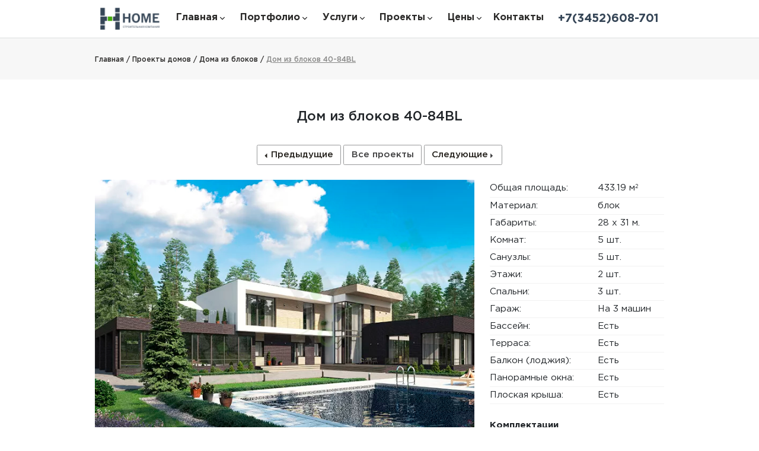

--- FILE ---
content_type: text/html; charset=UTF-8
request_url: https://home500.ru/projects/block-houses/dom-40-84bl/
body_size: 14723
content:
<!DOCTYPE html>
<html lang="ru-RU">
<head>
<meta charset="UTF-8">
<title>Дом из блоков 40-84BL площадью 433.19 кв. м в Тюмени</title>
<meta http-equiv="X-UA-Compatible" content="IE=edge">
<meta name="viewport" content="width=device-width,initial-scale=1,shrink-to-fit=no">
<base href="https://home500.ru">
<meta name="csrf-param" content="_csrf-frontend">
<meta name="csrf-token" content="T_VyVxESJMVLGmU_UnvYMHUiOwyRciu6d4OouX21TLtiswIfTntvrANCL1Q8TeBcHmlybeILb_Q78ezJMZg5yA==">
<meta name="keywords" content="Кирпичный дом 40-84BL площадью 433.19 кв. м в Тюмени для строительства купить заказать недорого">
<meta name="description" content="Проект 2-этажного дома из блоков 40-84BL габаритами 28 x 31 м и площадью 433.19 кв. м. В планировке 5 комнат, 5 туалетов. Обсудить проект можно по телефону или в офисе по адресу Адрес: г.Тюмень, ул. 50 лет Октября, д. 29, оф. 201 ">
<meta property="og:url" content="https://home500.ru/projects/block-houses/dom-40-84bl/">
<meta property="og:type" content="website">
<meta property="og:title" content="Дом из блоков 40-84BL площадью 433.19 кв. м в Тюмени">
<meta property="og:description" content="Проект 2-этажного дома из блоков 40-84BL габаритами 28 x 31 м и площадью 433.19 кв. м. В планировке 5 комнат, 5 туалетов. Обсудить проект можно по телефону или в офисе по адресу Адрес: г.Тюмень, ул. 50 лет Октября, д. 29, оф. 201 ">
<meta property="og:keywords" content="Кирпичный дом 40-84BL площадью 433.19 кв. м в Тюмени для строительства купить заказать недорого">
<meta property="og:image" content="https://home500.ru/static/img/projects/webp/jEe4408daeeee099aa8090989c3f952a91.webp">
<meta property="og:site_name" content="Хоум Строй">
<meta name="twitter:site" content="https://home500.ru/projects/block-houses/dom-40-84bl/">
<meta name="twitter:title" content="Дом из блоков 40-84BL площадью 433.19 кв. м в Тюмени">
<meta name="twitter:description" content="Проект 2-этажного дома из блоков 40-84BL габаритами 28 x 31 м и площадью 433.19 кв. м. В планировке 5 комнат, 5 туалетов. Обсудить проект можно по телефону или в офисе по адресу Адрес: г.Тюмень, ул. 50 лет Октября, д. 29, оф. 201 ">
<meta name="twitter:image:src" content="https://home500.ru/static/img/projects/webp/jEe4408daeeee099aa8090989c3f952a91.webp">
<link href="https://stackpath.bootstrapcdn.com/font-awesome/4.7.0/css/font-awesome.min.css" rel="stylesheet" integrity="sha384-wvfXpqpZZVQGK6TAh5PVlGOfQNHSoD2xbE+QkPxCAFlNEevoEH3Sl0sibVcOQVnN" crossorigin="anonymous">
<link href="/assets/css-compress/cc4429a6755d4b7953aa49d03cb60c51.css?v=1696474391" rel="stylesheet">
 <meta name="yandex-verification" content="1d57dbd151987c88" />
</head>
<body>
<header id="header" class="main-header" itemscope itemtype="http://schema.org/Organization">
<meta itemprop="name" content="Хоум Строй">
<meta itemprop="description" content="Проект 2-этажного дома из блоков 40-84BL габаритами 28 x 31 м и площадью 433.19 кв. м. В планировке 5 комнат, 5 туалетов. Обсудить проект можно по телефону или в офисе по адресу Адрес: г.Тюмень, ул. 50 лет Октября, д. 29, оф. 201 ">
<meta itemprop="url" content="https://home500.ru/projects/block-houses/dom-40-84bl/">
<nav class="navbar navbar-expand-lg">
<ul class="ul-header">
<li>
<button class="hamburger hamburger--spring"
type="button"
aria-controls="#navigation"
aria-expanded="false"
aria-label="Меню"
title="Меню"
>
<span class="hamburger-box">
<span class="hamburger-inner"></span>
</span>
</button>
</li>
<li class="nav-logo">
<a class="navbar-brand" href="/">
<img itemprop="logo" src="/static/img/projects/logo.png" alt="logo" width="100" height="50"
class="img-fluid">
</a>
</li>
<li class="nav-tel mobile">
<a class="nav-tel-link"
href="tel:+73452608701">
<span itemprop="telephone"> +7(3452)608-701</span>
</a>
</li>
</ul>
<style>
</style>
<div class="collapse navbar-collapse" id="navigation">
<ul class="navbar-nav mr-auto">
<li class="nav-item dropdown close-nav">
<a class="nav-link flex-center" href="#">
<span class="hamburger-box">
<span class="hamburger-inner"></span>
</span>
<span>
Закрыть меню
</span>
</a>
</li>
<li class="d-none d-lg-inline nav-item dropdown"><a class="nav-link flex-center" href="/">Главная<span class="arrow d-inline-block"></span></a><ul class="dropdown-menu main"><li class="d-none d-lg-inline nav-item"><a class="nav-link" href="/stroitelstvo-domov-iz-blokov/">Строительство домов из блоков</a><li class="d-none d-lg-inline nav-item"><a class="nav-link" href="/stroitelstvo-kirpichnyh-domov/">Строительство кирпичных домов</a><li class="d-none d-lg-inline nav-item"><a class="nav-link" href="/stroitelstvo-domov-iz-gazobetona/">Строительство домов из газобетона</a><li class="d-none d-lg-inline nav-item"><a class="nav-link" href="/stroitelstvo-domov-iz-keramicheskih-blokov/">Строительство домов из керамический блоков</a><li class="d-none d-lg-inline nav-item"><a class="nav-link" href="/stroitelstvo-domov-iz-keramzitobetona/">Строительство домов из керамзитобетона</a><li class="d-none d-lg-inline nav-item"><a class="nav-link" href="/stroitelstvo-domov-iz-penoblokov/">Строительство домов из пеноблоков</a><li class="d-none d-lg-inline nav-item"><a class="nav-link" href="/stroitelstvo-derevyannyh-domov/">Строительство деревянных домов</a><li class="d-none d-lg-inline nav-item"><a class="nav-link" href="/stroitelstvo-domov-iz-ocilindrovannogo-brevna/">Строительство домов из оцилиндрованного бревна</a><li class="d-none d-lg-inline nav-item"><a class="nav-link" href="/stroitelstvo-domov-iz-brusa/">Строительство домов из бруса</a><li class="d-none d-lg-inline nav-item"><a class="nav-link" href="/stroitelstvo-domov-iz-kleenogo-brusa/">Строительство домов из клееного бруса</a><li class="d-none d-lg-inline nav-item"><a class="nav-link" href="/stroitelstvo-domov-iz-profilirovannogo-brusa/">Строительство домов из профилированного бруса</a><li class="d-none d-lg-inline nav-item"><a class="nav-link" href="/stroitelstvo-karkasnyh-domov/">Строительство каркасных домов</a><li class="d-none d-lg-inline nav-item"><a class="nav-link" href="/stroitelstvo-domov-iz-sip-panelej/">Строительство домов из SIP панелей</a></ul></li><li class="d-none d-lg-inline nav-item dropdown"><a class="nav-link flex-center" href="/portfolio/">Портфолио<span class="arrow d-inline-block"></span></a><ul class="dropdown-menu main"><li class="d-none d-lg-inline nav-item"><a class="nav-link" href="/portfolio/builded-houses/">Построенные дома</a><li class="d-none d-lg-inline nav-item"><a class="nav-link" href="/portfolio/created-projects/">Разработанные проекты</a><li class="d-none d-lg-inline nav-item"><a class="nav-link" href="/portfolio/inner-decoration/">Внутренняя отделка</a></ul></li><li class="d-none d-lg-inline nav-item dropdown"><a class="nav-link flex-center" href="/services/">Услуги<span class="arrow d-inline-block"></span></a><ul class="dropdown-menu main"><li class="d-none d-lg-inline nav-item"><a class="nav-link" href="/services/designing/">Проектирование</a><li class="d-none d-lg-inline nav-item"><a class="nav-link" href="/services/basement/">Заливка фундамента</a><li class="d-none d-lg-inline nav-item"><a class="nav-link" href="/services/construction-roof/">Возведение крыши</a><li class="d-none d-lg-inline nav-item"><a class="nav-link" href="/services/kladka-sten/">Кладка стен</a><li class="d-none d-lg-inline nav-item"><a class="nav-link" href="/services/otdelochnye-raboty/">Отделочные работы</a><li class="d-none d-lg-inline nav-item"><a class="nav-link" href="/services/otdelka-sten-doma/">Отделка стен дома</a></ul></li><li class="d-none d-lg-inline nav-item dropdown"><a class="nav-link flex-center" href="/projects/">Проекты<span class="arrow d-inline-block"></span></a><ul class="dropdown-menu main"><li class="d-none d-lg-inline nav-item"><a class="nav-link" href="/projects/block-houses/">Дома из блоков</a><li class="d-none d-lg-inline nav-item"><a class="nav-link" href="/projects/brick-houses/">Дома из кирпича</a><li class="d-none d-lg-inline nav-item"><a class="nav-link" href="/projects/frame-houses/">Каркасные дома</a><li class="d-none d-lg-inline nav-item"><a class="nav-link" href="/projects/timber-houses/">Дома из бруса</a><li class="d-none d-lg-inline nav-item"><a class="nav-link" href="/projects/log-houses/">Рубленное бревно</a><li class="d-none d-lg-inline nav-item"><a class="nav-link" href="/projects/o-log-houses/">Оцилиндрованное бревно</a><li class="d-none d-lg-inline nav-item"><a class="nav-link" href="/projects/kl-brus-houses/">Клееный брус</a><li class="d-none d-lg-inline nav-item"><a class="nav-link" href="/projects/pr-timber-houses/">Дома из профилированного бруса</a><li class="d-none d-lg-inline nav-item"><a class="nav-link" href="/projects/double-tim-houses/">Дома из двойного бруса</a><li class="d-none d-lg-inline nav-item"><a class="nav-link" href="/projects/arbolit-houses/">Дома из арболитовых блоков</a><li class="d-none d-lg-inline nav-item"><a class="nav-link" href="/projects/gazobeton-houses/">Дома из газобетонных блоков</a><li class="d-none d-lg-inline nav-item"><a class="nav-link" href="/projects/gazosil-houses/">Дома из газосиликатных блоков</a><li class="d-none d-lg-inline nav-item"><a class="nav-link" href="/projects/keram-houses/">Дома из керамзитобетонных блоков</a><li class="d-none d-lg-inline nav-item"><a class="nav-link" href="/projects/ker-block-houses/">Дома из керамических блоков</a><li class="d-none d-lg-inline nav-item"><a class="nav-link" href="/projects/teploblock-houses/">Дома из теплоблоков</a><li class="d-none d-lg-inline nav-item"><a class="nav-link" href="/projects/penoblocks-houses/">Дома из пеноблоков</a><li class="d-none d-lg-inline nav-item"><a class="nav-link" href="/projects/de-tech-houses/">Дома из нем. тех.</a><li class="d-none d-lg-inline nav-item"><a class="nav-link" href="/projects/c-tech-houses/">Дома из канад. тех.</a><li class="d-none d-lg-inline nav-item"><a class="nav-link" href="/projects/sip-houses/">Дома из SIP панелей</a><li class="d-none d-lg-inline nav-item"><a class="nav-link" href="/projects/derevyannye-doma/">Деревянные дома</a><li class="d-none d-lg-inline nav-item"><a class="nav-link" href="/projects/lafet/">Дома из лафета</a></ul></li><li class="d-none d-lg-inline nav-item dropdown"><a class="nav-link flex-center" href="/prices/">Цены<span class="arrow d-inline-block"></span></a><ul class="dropdown-menu main"><li class="d-none d-lg-inline nav-item"><a class="nav-link" href="/prices/ceny-na-proekirovanie/">Цены на проектирование</a><li class="d-none d-lg-inline nav-item"><a class="nav-link" href="/prices/ceny-na-fundamenty/">Цены на фундаменты</a><li class="d-none d-lg-inline nav-item"><a class="nav-link" href="/prices/ceny-na-fasadnye-raboty/">Цены на фасадные работы</a><li class="d-none d-lg-inline nav-item"><a class="nav-link" href="/prices/ceny-na-krovelnye-raboty/">Цены на кровельные работы</a><li class="d-none d-lg-inline nav-item"><a class="nav-link" href="/prices/ceny-na-vnutrennyuyu-otdelku/">Внутренняя отделка</a><li class="d-none d-lg-inline nav-item"><a class="nav-link" href="/prices/ceny-na-nvutrenee-otoplenie/">Цены на отопление</a><li class="d-none d-lg-inline nav-item"><a class="nav-link" href="/prices/ceny-na-elekromontazhnye-raboty/">Электромонтажные работы</a><li class="d-none d-lg-inline nav-item"><a class="nav-link" href="/prices/ceny-na-kanalizaciyu/">Цены на канализацию</a><li class="d-none d-lg-inline nav-item"><a class="nav-link" href="/prices/czeny-na-kladku-sten/">Цены на кладку стен</a><li class="d-none d-lg-inline nav-item"><a class="nav-link" href="/prices/czeny-na-montazh-okon-i-dverei/">Монтаж окон и дверей</a></ul></li><li class="d-none d-lg-inline nav-item"><a class="nav-link flex-center" href="/contacts/">Контакты</a></li><li class="d-lg-none nav-item"><span class="divider d-lg-none"></span><a class="nav-link flex-center" href="/services/">Наши услуги</a></li><li class="d-lg-none nav-item"><span class="divider d-lg-none"></span><a class="nav-link flex-center" href="/contacts/">Контакты</a></li><li class="d-lg-none nav-item dropdown"><span class="divider d-lg-none"></span><a class="nav-link flex-center" href="/prices/">Цены<span class="arrow d-inline-block"></span></a><ul class="dropdown-menu main"><li class="d-lg-none nav-item"><span class="divider d-lg-none"></span><a class="nav-link" href="/prices/ceny-na-proekirovanie/">Цены на проектирование</a><li class="d-lg-none nav-item"><span class="divider d-lg-none"></span><a class="nav-link" href="/prices/ceny-na-fundamenty/">Цены на фундаменты</a><li class="d-lg-none nav-item"><span class="divider d-lg-none"></span><a class="nav-link" href="/prices/ceny-na-fasadnye-raboty/">Цены на фасадные работы</a><li class="d-lg-none nav-item"><span class="divider d-lg-none"></span><a class="nav-link" href="/prices/ceny-na-krovelnye-raboty/">Цены на кровельные работы</a><li class="d-lg-none nav-item"><span class="divider d-lg-none"></span><a class="nav-link" href="/prices/ceny-na-vnutrennyuyu-otdelku/">Внутренняя отделка</a><li class="d-lg-none nav-item"><span class="divider d-lg-none"></span><a class="nav-link" href="/prices/ceny-na-nvutrenee-otoplenie/">Цены на отопление</a><li class="d-lg-none nav-item"><span class="divider d-lg-none"></span><a class="nav-link" href="/prices/ceny-na-elekromontazhnye-raboty/">Электромонтажные работы</a><li class="d-lg-none nav-item"><span class="divider d-lg-none"></span><a class="nav-link" href="/prices/ceny-na-kanalizaciyu/">Цены на канализацию</a><li class="d-lg-none nav-item"><span class="divider d-lg-none"></span><a class="nav-link" href="/prices/czeny-na-kladku-sten/">Цены на кладку стен</a><li class="d-lg-none nav-item"><span class="divider d-lg-none"></span><a class="nav-link" href="/prices/czeny-na-montazh-okon-i-dverei/">Монтаж окон и дверей</a></ul></li><li class="d-lg-none nav-item dropdown"><span class="divider d-lg-none"></span><a class="nav-link flex-center" href="/projects/">Проекты<span class="arrow d-inline-block"></span></a><ul class="dropdown-menu main"><li class="d-lg-none nav-item"><span class="divider d-lg-none"></span><a class="nav-link" href="/projects/block-houses/">Дома из блоков</a><li class="d-lg-none nav-item"><span class="divider d-lg-none"></span><a class="nav-link" href="/projects/brick-houses/">Дома из кирпича</a><li class="d-lg-none nav-item"><span class="divider d-lg-none"></span><a class="nav-link" href="/projects/frame-houses/">Каркасные дома</a><li class="d-lg-none nav-item"><span class="divider d-lg-none"></span><a class="nav-link" href="/projects/timber-houses/">Дома из бруса</a><li class="d-lg-none nav-item"><span class="divider d-lg-none"></span><a class="nav-link" href="/projects/log-houses/">Рубленное бревно</a><li class="d-lg-none nav-item"><span class="divider d-lg-none"></span><a class="nav-link" href="/projects/o-log-houses/">Оцилиндрованное бревно</a><li class="d-lg-none nav-item"><span class="divider d-lg-none"></span><a class="nav-link" href="/projects/kl-brus-houses/">Клееный брус</a><li class="d-lg-none nav-item"><span class="divider d-lg-none"></span><a class="nav-link" href="/projects/pr-timber-houses/">Дома из профилированного бруса</a><li class="d-lg-none nav-item"><span class="divider d-lg-none"></span><a class="nav-link" href="/projects/double-tim-houses/">Дома из двойного бруса</a><li class="d-lg-none nav-item"><span class="divider d-lg-none"></span><a class="nav-link" href="/projects/arbolit-houses/">Дома из арболитовых блоков</a><li class="d-lg-none nav-item"><span class="divider d-lg-none"></span><a class="nav-link" href="/projects/gazobeton-houses/">Дома из газобетонных блоков</a><li class="d-lg-none nav-item"><span class="divider d-lg-none"></span><a class="nav-link" href="/projects/gazosil-houses/">Дома из газосиликатных блоков</a><li class="d-lg-none nav-item"><span class="divider d-lg-none"></span><a class="nav-link" href="/projects/keram-houses/">Дома из керамзитобетонных блоков</a><li class="d-lg-none nav-item"><span class="divider d-lg-none"></span><a class="nav-link" href="/projects/ker-block-houses/">Дома из керамических блоков</a><li class="d-lg-none nav-item"><span class="divider d-lg-none"></span><a class="nav-link" href="/projects/teploblock-houses/">Дома из теплоблоков</a><li class="d-lg-none nav-item"><span class="divider d-lg-none"></span><a class="nav-link" href="/projects/penoblocks-houses/">Дома из пеноблоков</a><li class="d-lg-none nav-item"><span class="divider d-lg-none"></span><a class="nav-link" href="/projects/de-tech-houses/">Дома из нем. тех.</a><li class="d-lg-none nav-item"><span class="divider d-lg-none"></span><a class="nav-link" href="/projects/c-tech-houses/">Дома из канад. тех.</a><li class="d-lg-none nav-item"><span class="divider d-lg-none"></span><a class="nav-link" href="/projects/sip-houses/">Дома из SIP панелей</a><li class="d-lg-none nav-item"><span class="divider d-lg-none"></span><a class="nav-link" href="/projects/derevyannye-doma/">Деревянные дома</a><li class="d-lg-none nav-item"><span class="divider d-lg-none"></span><a class="nav-link" href="/projects/lafet/">Дома из лафета</a></ul></li><li class="d-lg-none nav-item dropdown"><span class="divider d-lg-none"></span><a class="nav-link flex-center" href="/portfolio/">Портфолио<span class="arrow d-inline-block"></span></a><ul class="dropdown-menu main"><li class="d-lg-none nav-item"><span class="divider d-lg-none"></span><a class="nav-link" href="/portfolio/builded-houses/">Построенные дома</a><li class="d-lg-none nav-item"><span class="divider d-lg-none"></span><a class="nav-link" href="/portfolio/created-projects/">Разработанные проекты</a><li class="d-lg-none nav-item"><span class="divider d-lg-none"></span><a class="nav-link" href="/portfolio/inner-decoration/">Внутренняя отделка</a></ul></li><li class="d-lg-none nav-item dropdown"><span class="divider d-lg-none"></span><a class="nav-link flex-center" href="/">Главная<span class="arrow d-inline-block"></span></a><ul class="dropdown-menu main"><li class="d-lg-none nav-item"><span class="divider d-lg-none"></span><a class="nav-link" href="/stroitelstvo-domov-iz-blokov/">Строительство домов из блоков</a><li class="d-lg-none nav-item"><span class="divider d-lg-none"></span><a class="nav-link" href="/stroitelstvo-kirpichnyh-domov/">Строительство кирпичных домов</a><li class="d-lg-none nav-item"><span class="divider d-lg-none"></span><a class="nav-link" href="/stroitelstvo-domov-iz-gazobetona/">Строительство домов из газобетона</a><li class="d-lg-none nav-item"><span class="divider d-lg-none"></span><a class="nav-link" href="/stroitelstvo-domov-iz-keramicheskih-blokov/">Строительство домов из керамический блоков</a><li class="d-lg-none nav-item"><span class="divider d-lg-none"></span><a class="nav-link" href="/stroitelstvo-domov-iz-keramzitobetona/">Строительство домов из керамзитобетона</a><li class="d-lg-none nav-item"><span class="divider d-lg-none"></span><a class="nav-link" href="/stroitelstvo-domov-iz-penoblokov/">Строительство домов из пеноблоков</a><li class="d-lg-none nav-item"><span class="divider d-lg-none"></span><a class="nav-link" href="/stroitelstvo-derevyannyh-domov/">Строительство деревянных домов</a><li class="d-lg-none nav-item"><span class="divider d-lg-none"></span><a class="nav-link" href="/stroitelstvo-domov-iz-ocilindrovannogo-brevna/">Строительство домов из оцилиндрованного бревна</a><li class="d-lg-none nav-item"><span class="divider d-lg-none"></span><a class="nav-link" href="/stroitelstvo-domov-iz-brusa/">Строительство домов из бруса</a><li class="d-lg-none nav-item"><span class="divider d-lg-none"></span><a class="nav-link" href="/stroitelstvo-domov-iz-kleenogo-brusa/">Строительство домов из клееного бруса</a><li class="d-lg-none nav-item"><span class="divider d-lg-none"></span><a class="nav-link" href="/stroitelstvo-domov-iz-profilirovannogo-brusa/">Строительство домов из профилированного бруса</a><li class="d-lg-none nav-item"><span class="divider d-lg-none"></span><a class="nav-link" href="/stroitelstvo-karkasnyh-domov/">Строительство каркасных домов</a><li class="d-lg-none nav-item"><span class="divider d-lg-none"></span><a class="nav-link" href="/stroitelstvo-domov-iz-sip-panelej/">Строительство домов из SIP панелей</a></ul></li> <li class="nav-tel">
<a class="nav-tel-link"
href="tel:+73452608701">
<span itemprop="telephone"> +7(3452)608-701</span>
</a>
</li>
</ul>
<span class="navbar-arrow"></span>
</div>
</nav>
</header>
<main>
<section id="header-line" class="header-line flex-center">
<div class="container">
<div class="container-block">
<div class="nav-menu" itemscope itemtype="https://schema.org/BreadcrumbList">
<div class="nav-item" itemprop="itemListElement" itemscope itemtype="https://schema.org/ListItem">
<a href="/" itemprop="item">
<span class="item-main" itemprop="name">Главная /&nbsp;</span>
</a>
<meta itemprop="position" content="1"/>
</div>


<div class="nav-item" itemprop="itemListElement" itemscope itemtype="https://schema.org/ListItem">
<a href="/projects/" itemprop="item">
<span class="item-main" itemprop="name">Проекты домов /&nbsp;</span>
</a>
<meta itemprop="position" content="2"/>
</div>


<div class="nav-item" itemprop="itemListElement" itemscope itemtype="https://schema.org/ListItem">
<a href="/projects/block-houses/" itemprop="item">
<span class="item-main" itemprop="name"> Дома из блоков /&nbsp;</span>
</a>
<meta itemprop="position" content="3"/>
</div>
<div class="nav-item" itemprop="itemListElement" itemscope itemtype="https://schema.org/ListItem">
<a href="#" itemprop="item">


<span class="item-section"
itemprop="name"> Дом из блоков 40-84BL </span>
</a>
<meta itemprop="position" content="4"/>
</div>
</div>
</div>
</div>
</section>
<section id="house-card" class="house-card flex-center" itemscope itemtype="http://schema.org/Product">
<div class="container p-0 mb-5">
<div class="container-block text-center">
<div class="headline" id="item">
<h1 class="headline-text" itemprop="name" >Дом из блоков 40-84BL</h1>
</div>
<div class="feedback-controls d-flex flex-center flex-row">
<a href="/projects/block-houses/dom-40-84al/" class="btn-feedback d-flex flex-center flex-row"><i class="arrow-left"></i>Предыдущие</a>
<a href="/projects/" class="btn-feedback">Все проекты</a>
<a href="/projects/block-houses/proekt-doma-k-179/" class="btn-feedback d-flex flex-center flex-row">Следующие
<i class="arrow-right"></i>
</a>
</div>
</div>
<div class="row main-menu m-0">
<div class="col-md-8 col-xs-12 gallery p-0">
<div class="carousel-inner">
<a data-fancybox-trigger="preview" href="javascript:;">
<img src="/static/img/projects/webp/Pkad89913d8e0d01c3b30641a4a2d5f7f3.webp" data-src="/static/img/projects/webp/Pkad89913d8e0d01c3b30641a4a2d5f7f3.webp" alt="Перспектива 2-этажного дома 40-84BL в Тюмени" title="Перспектива 2-этажного дома 40-84BL габаритами 28 x 31 м и площадью 433.19 кв. м. в Тюмени" itemprop="image" class="lazyload d-block w-100" />
</a>
</div>
<div class="nav-tabs owl-carousel">
<div class="gallery-img">
<a href="/static/img/projects/webp/Pkad89913d8e0d01c3b30641a4a2d5f7f3.webp" data-fancybox="preview" data-width="1500" data-height="1000">
<img src="/static/img/lazy.jpg" data-src="/static/img/projects/webp/Pkad89913d8e0d01c3b30641a4a2d5f7f3.webp" alt="Перспектива 2-этажного дома 40-84BL в Тюмени" title="Перспектива 2-этажного дома 40-84BL габаритами 28 x 31 м и площадью 433.19 кв. м. в Тюмени" class="lazyload img-fluid">
</a>
</div>
<div class="gallery-img">
<a href="/static/img/projects/webp/2I18e74d957f3024ac4eb2fc6f14f307d1.webp" data-fancybox="preview" data-width="1500" data-height="1000">
<img src="/static/img/lazy.jpg" data-src="/static/img/projects/webp/2I18e74d957f3024ac4eb2fc6f14f307d1.webp" alt="Фасад №1 2-этажного дома 40-84BL в Тюмени" title="Фасад №1 2-этажного дома 40-84BL габаритами 28 x 31 м и площадью 433.19 кв. м. в Тюмени" class="lazyload img-fluid">
</a>
</div>
<div class="gallery-img">
<a href="/static/img/projects/webp/oU2f43923f458257e956e8241e2ff9ffd9.webp" data-fancybox="preview" data-width="1500" data-height="1000">
<img src="/static/img/lazy.jpg" data-src="/static/img/projects/webp/oU2f43923f458257e956e8241e2ff9ffd9.webp" alt="Фасад №2 2-этажного дома 40-84BL в Тюмени" title="Фасад №2 2-этажного дома 40-84BL габаритами 28 x 31 м и площадью 433.19 кв. м. в Тюмени" class="lazyload img-fluid">
</a>
</div>
<div class="gallery-img">
<a href="/static/img/projects/webp/5tdc4b415f278aec1b140e3db97d3d1b02.webp" data-fancybox="preview" data-width="1500" data-height="1000">
<img src="/static/img/lazy.jpg" data-src="/static/img/projects/webp/5tdc4b415f278aec1b140e3db97d3d1b02.webp" alt="Фасад №3 2-этажного дома 40-84BL в Тюмени" title="Фасад №3 2-этажного дома 40-84BL габаритами 28 x 31 м и площадью 433.19 кв. м. в Тюмени" class="lazyload img-fluid">
</a>
</div>
<div class="gallery-img">
<a href="/static/img/projects/webp/G-24de4cca05b26f397ee7d8d434bca06f.webp" data-fancybox="preview" data-width="1500" data-height="1000">
<img src="/static/img/lazy.jpg" data-src="/static/img/projects/webp/G-24de4cca05b26f397ee7d8d434bca06f.webp" alt="Фасад №4 2-этажного дома 40-84BL в Тюмени" title="Фасад №4 2-этажного дома 40-84BL габаритами 28 x 31 м и площадью 433.19 кв. м. в Тюмени" class="lazyload img-fluid">
</a>
</div>
</div>
<div id="carouselControls" class="carousel slide second" data-ride="carousel">
<div class="carousel-inner">
<a href="/static/img/projects/webp/3K364b6e19ef77155b146024b61cbf312f.webp" data-fancybox="preview">
<img src="/static/img/lazy.jpg" data-src="/static/img/projects/webp/3K364b6e19ef77155b146024b61cbf312f.webp" alt="План этажа №1 2-этажного дома 40-84BL в Тюмени" title="План этажа №1 2-этажного дома 40-84BL габаритами 28 x 31 м и площадью 433.19 кв. м. в Тюмени" class="lazyload d-block w-100" />
</a>
<br><br>
<a href="/static/img/projects/webp/vQ70c1625f609260e726a37cce7cc0441b.webp" data-fancybox="preview">
<img src="/static/img/lazy.jpg" data-src="/static/img/projects/webp/vQ70c1625f609260e726a37cce7cc0441b.webp" alt="План этажа №2 2-этажного дома 40-84BL в Тюмени" title="План этажа №2 2-этажного дома 40-84BL габаритами 28 x 31 м и площадью 433.19 кв. м. в Тюмени" class="lazyload d-block w-100" />
</a>
<br><br>
</div>
</div>
</div>
<div class="col-md-4 col-xs-12 right-menu">
<div class="about-home">
<div class="menu-item" itemprop="additionalProperty" itemscope itemtype="https://schema.org/PropertyValue">
<span class="menu-item-name" itemprop="name">Общая площадь:</span>
<div class="value-handler"><span class="menu-item-value" itemprop="value">433.19 м<sup class="degree">2</sup></span></div>
</div>
<div class="menu-item" itemprop="additionalProperty" itemscope itemtype="https://schema.org/PropertyValue" >
<span class="menu-item-name" itemprop="name" >Материал:</span>
<div class="value-handler"><span class="menu-item-value" itemprop="value" >блок</span></div>
</div>
<div class="menu-item" itemprop="additionalProperty" itemscope itemtype="https://schema.org/PropertyValue">
<span class="menu-item-name" itemprop="name">Габариты:</span>
<div class="value-handler"><span class="menu-item-value" itemprop="value">28 x 31 м.</span></div>
</div>
<div class="menu-item" itemprop="additionalProperty" itemscope itemtype="https://schema.org/PropertyValue" >
<span class="menu-item-name" itemprop="name">Комнат:</span>
<div class="value-handler"><span class="menu-item-value" itemprop="value">5 шт.</span></div>
</div>
<div class="menu-item" itemprop="additionalProperty" itemscope itemtype="https://schema.org/PropertyValue">
<span class="menu-item-name" itemprop="name">Санузлы:</span>
<div class="value-handler"><span class="menu-item-value" itemprop="value">5 шт.</span></div>
</div>
<div class="menu-item" itemprop="additionalProperty" itemscope itemtype="https://schema.org/PropertyValue">
<span class="menu-item-name" itemprop="name" >Этажи:</span>
<div class="value-handler"><span class="menu-item-value" itemprop="value" >2 шт.</span></div>
</div>
<div class="menu-item" itemprop="additionalProperty" itemscope itemtype="https://schema.org/PropertyValue">
<span class="menu-item-name" itemprop="name" >Спальни:</span>
<div class="value-handler"><span class="menu-item-value" itemprop="value" >3 шт.</span></div>
</div>
<div class="menu-item" itemprop="additionalProperty" itemscope itemtype="https://schema.org/PropertyValue">
<span class="menu-item-name" itemprop="name" >Гараж:</span>
<div class="value-handler"><span class="menu-item-value" itemprop="value" >На 3 машин</span></div>
</div>
<div class="menu-item" itemprop="additionalProperty" itemscope itemtype="https://schema.org/PropertyValue">
<span class="menu-item-name" itemprop="name" >Бассейн:</span>
<div class="value-handler"><span class="menu-item-value" itemprop="value">Есть</span></div>
</div>
<div class="menu-item" itemprop="additionalProperty" itemscope itemtype="https://schema.org/PropertyValue">
<span class="menu-item-name" itemprop="name" >Терраса:</span>
<div class="value-handler"><span class="menu-item-value" itemprop="value">Есть</span></div>
</div>
<div class="menu-item" itemprop="additionalProperty" itemscope itemtype="https://schema.org/PropertyValue">
<span class="menu-item-name" itemprop="name">Балкон (лоджия):</span>
<div class="value-handler"><span class="menu-item-value" itemprop="value">Есть</span></div>
</div>
<div class="menu-item" itemprop="additionalProperty" itemscope itemtype="https://schema.org/PropertyValue">
<span class="menu-item-name" itemprop="name" >Панорамные окна:</span>
<div class="value-handler"><span class="menu-item-value" itemprop="value">Есть</span></div>
</div>
<div class="menu-item" itemprop="additionalProperty" itemscope itemtype="https://schema.org/PropertyValue">
<span class="menu-item-name" itemprop="name" >Плоская крыша:</span>
<div class="value-handler"><span class="menu-item-value" itemprop="value">Есть</span></div>
</div>
</div>
<div class="about-home materials">
<div class="menu-item"><span class="menu-item-name"><strong>Комплектации</strong></span></div>
<div class="menu-item">
<span class="menu-item-name">Коробка:<br><span class="small">Фундамент, стены, крыша</span></span>
<div class="value-handler"><span class="menu-item-value"><strong>17 501 000 р.</strong></span></div>
<div itemprop="offers" itemscope itemtype="http://schema.org/Offer">
<meta itemprop="price" content="17501000">
<meta itemprop="priceCurrency" content="RUB">
</div>
</div>
<div class="menu-item">
<span class="menu-item-name">Под ключ:<br><span class="small">Фасады, окна, двери</span></span>
<div class="value-handler"><span class="menu-item-value"><strong>22 699 000 р.</strong></span></div>
<div itemprop="offers" itemscope itemtype="http://schema.org/Offer">
<meta itemprop="price" content="22699000">
<meta itemprop="priceCurrency" content="RUB">
</div>
</div>
<div class="menu-btn">
<button id="calculateModalTrigger" data-target="#calculateModal" class="btn btn-project calculateModalTrigger">Запросить точную смету</button>
</div>
<div class="menu-btn">
<a
href="https://api.whatsapp.com/send/?phone=79097386415&text=Здравствуйте, я хочу получить более подробную информацию. Страница сайта: https://home500.ru/projects/block-houses/dom-40-84bl/&type=phone_number&app_absent=0"
target="_blank"
class=" btn btn-success"
style=" width: 100%;
border-radius: 10px;
border: none;
background-color: #78AC77;
color: white;
margin-top: 15px;
padding: 0.9em;
outline: none;
font-weight: 700;
font-size: 1rem;">
<img src="/static/icons/wats1b.svg" style="padding-right: 10px;" alt="WhatsApp">

Написать в WhatsApp</a>
</div>
<div class="menu-btn">
<a href="https://t.me/murashkinaoksana" class=" btn"
target="_blank"
style=" width: 100%;
border-radius: 10px;
border: none;
background-color: #47609C;
color: white;
margin-top: 15px;
padding: 0.9em;
outline: none;
font-weight: 700;
font-size: 1rem;">
<img src="/static/icons/teleg1b.svg" style="padding-right: 10px;" alt="Телеграм">

Написать в Телеграм</a>
</div>
</div>
<div class="materials mt-5">
<div class="menu-item mb-2" style="border-bottom:none"><span class="menu-item-name"><strong>Другие материалы</strong></span></div>
<div class="button-line">
<button onclick="$('.mattab2').hide(); $('.mattab1').fadeIn('fast'); $(this).siblings().removeClass('active'); $(this).addClass('active');" class="active">Коробка</button>
<button onclick="$('.mattab1').hide(); $('.mattab2').fadeIn('fast'); $(this).siblings().removeClass('active'); $(this).addClass('active');">Под ключ</button>
</div>
<div class="mattab mattab1">
<div class="menu-item">
<span class="menu-item-name">Кирпич:</span>
<div class="value-handler"><span class="menu-item-value">19 277 000 р.</span></div>
</div>
<div class="menu-item">
<span class="menu-item-name">Каркас:</span>
<div class="value-handler"><span class="menu-item-value">16 245 000 р.</span></div>
</div>
<div class="menu-item">
<span class="menu-item-name">Брус:</span>
<div class="value-handler"><span class="menu-item-value">15 811 000 р.</span></div>
</div>
<div class="menu-item">
<span class="menu-item-name">Бревно:</span>
<div class="value-handler"><span class="menu-item-value">16 245 000 р.</span></div>
</div>
<div class="menu-item">
<span class="menu-item-name">Оцилин. бревно:</span>
<div class="value-handler"><span class="menu-item-value">16 461 000 р.</span></div>
</div>
<div class="menu-item">
<span class="menu-item-name">Клееный брус:</span>
<div class="value-handler"><span class="menu-item-value">24 042 000 р.</span></div>
</div>
<div class="menu-item">
<span class="menu-item-name">Профил. брус:</span>
<div class="value-handler"><span class="menu-item-value">16 678 000 р.</span></div>
</div>
<div class="menu-item">
<span class="menu-item-name">Двойной брус:</span>
<div class="value-handler"><span class="menu-item-value">15 378 000 р.</span></div>
</div>
<div class="menu-item">
<span class="menu-item-name">Арболит:</span>
<div class="value-handler"><span class="menu-item-value">17 328 000 р.</span></div>
</div>
<div class="menu-item">
<span class="menu-item-name">Газобетон:</span>
<div class="value-handler"><span class="menu-item-value">17 761 000 р.</span></div>
</div>
<div class="menu-item">
<span class="menu-item-name">Газосиликат:</span>
<div class="value-handler"><span class="menu-item-value">17 977 000 р.</span></div>
</div>
<div class="menu-item">
<span class="menu-item-name">Керамзитобетон:</span>
<div class="value-handler"><span class="menu-item-value">17 544 000 р.</span></div>
</div>
<div class="menu-item">
<span class="menu-item-name">Керамические блоки:</span>
<div class="value-handler"><span class="menu-item-value">19 060 000 р.</span></div>
</div>
<div class="menu-item">
<span class="menu-item-name">Теплоблоки:</span>
<div class="value-handler"><span class="menu-item-value">16 678 000 р.</span></div>
</div>
<div class="menu-item">
<span class="menu-item-name">Пеноблоки:</span>
<div class="value-handler"><span class="menu-item-value">17 977 000 р.</span></div>
</div>
<div class="menu-item">
<span class="menu-item-name">Немецкая тех.:</span>
<div class="value-handler"><span class="menu-item-value">16 894 000 р.</span></div>
</div>
<div class="menu-item">
<span class="menu-item-name">Канадская тех.:</span>
<div class="value-handler"><span class="menu-item-value">16 245 000 р.</span></div>
</div>
<div class="menu-item">
<span class="menu-item-name">SIP панели:</span>
<div class="value-handler"><span class="menu-item-value">17 111 000 р.</span></div>
</div>
<div class="menu-item">
<span class="menu-item-name">Коттеджи:</span>
<div class="value-handler"><span class="menu-item-value">17 761 000 р.</span></div>
</div>
<div class="menu-item">
<span class="menu-item-name">Дачные дома:</span>
<div class="value-handler"><span class="menu-item-value">16 201 000 р.</span></div>
</div>
<div class="menu-item">
<span class="menu-item-name">Бани:</span>
<div class="value-handler"><span class="menu-item-value">21 010 000 р.</span></div>
</div>
<div class="menu-item">
<span class="menu-item-name">Гаражи:</span>
<div class="value-handler"><span class="menu-item-value">21 876 000 р.</span></div>
</div>
<div class="menu-item">
<span class="menu-item-name">Дерево:</span>
<div class="value-handler"><span class="menu-item-value">16 245 000 р.</span></div>
</div>
<div class="menu-item">
<span class="menu-item-name">Бревно:</span>
<div class="value-handler"><span class="menu-item-value">16 028 000 р.</span></div>
</div>
<div class="menu-item">
<span class="menu-item-name">Лафет:</span>
<div class="value-handler"><span class="menu-item-value">16 028 000 р.</span></div>
</div>
<div class="menu-item">
<span class="menu-item-name">Комбинированные:</span>
<div class="value-handler"><span class="menu-item-value">17 068 000 р.</span></div>
</div>
<div class="menu-item">
<span class="menu-item-name">Таунхаусы:</span>
<div class="value-handler"><span class="menu-item-value">17 501 000 р.</span></div>
</div>
<div class="menu-item">
<span class="menu-item-name">ЛСТК:</span>
<div class="value-handler"><span class="menu-item-value">17 111 000 р.</span></div>
</div>
</div>
<div class="mattab mattab2" style="display: none">
<div class="menu-item">
<span class="menu-item-name">Блок:</span>
<div class="value-handler"><span class="menu-item-value">22 699 000 р.</span></div>
</div>
<div class="menu-item">
<span class="menu-item-name">Кирпич:</span>
<div class="value-handler"><span class="menu-item-value">24 475 000 р.</span></div>
</div>
<div class="menu-item">
<span class="menu-item-name">Каркас:</span>
<div class="value-handler"><span class="menu-item-value">20 577 000 р.</span></div>
</div>
<div class="menu-item">
<span class="menu-item-name">Брус:</span>
<div class="value-handler"><span class="menu-item-value">17 544 000 р.</span></div>
</div>
<div class="menu-item">
<span class="menu-item-name">Бревно:</span>
<div class="value-handler"><span class="menu-item-value">17 977 000 р.</span></div>
</div>
<div class="menu-item">
<span class="menu-item-name">Оцилин. бревно:</span>
<div class="value-handler"><span class="menu-item-value">18 194 000 р.</span></div>
</div>
<div class="menu-item">
<span class="menu-item-name">Клееный брус:</span>
<div class="value-handler"><span class="menu-item-value">25 775 000 р.</span></div>
</div>
<div class="menu-item">
<span class="menu-item-name">Профил. брус:</span>
<div class="value-handler"><span class="menu-item-value">18 411 000 р.</span></div>
</div>
<div class="menu-item">
<span class="menu-item-name">Двойной брус:</span>
<div class="value-handler"><span class="menu-item-value">19 710 000 р.</span></div>
</div>
<div class="menu-item">
<span class="menu-item-name">Арболит:</span>
<div class="value-handler"><span class="menu-item-value">22 526 000 р.</span></div>
</div>
<div class="menu-item">
<span class="menu-item-name">Газобетон:</span>
<div class="value-handler"><span class="menu-item-value">22 959 000 р.</span></div>
</div>
<div class="menu-item">
<span class="menu-item-name">Газосиликат:</span>
<div class="value-handler"><span class="menu-item-value">23 176 000 р.</span></div>
</div>
<div class="menu-item">
<span class="menu-item-name">Керамзитобетон:</span>
<div class="value-handler"><span class="menu-item-value">22 742 000 р.</span></div>
</div>
<div class="menu-item">
<span class="menu-item-name">Керамические блоки:</span>
<div class="value-handler"><span class="menu-item-value">24 259 000 р.</span></div>
</div>
<div class="menu-item">
<span class="menu-item-name">Теплоблоки:</span>
<div class="value-handler"><span class="menu-item-value">21 876 000 р.</span></div>
</div>
<div class="menu-item">
<span class="menu-item-name">Пеноблоки:</span>
<div class="value-handler"><span class="menu-item-value">23 176 000 р.</span></div>
</div>
<div class="menu-item">
<span class="menu-item-name">Немецкая тех.:</span>
<div class="value-handler"><span class="menu-item-value">21 226 000 р.</span></div>
</div>
<div class="menu-item">
<span class="menu-item-name">Канадская тех.:</span>
<div class="value-handler"><span class="menu-item-value">20 577 000 р.</span></div>
</div>
<div class="menu-item">
<span class="menu-item-name">SIP панели:</span>
<div class="value-handler"><span class="menu-item-value">21 443 000 р.</span></div>
</div>
<div class="menu-item">
<span class="menu-item-name">Коттеджи:</span>
<div class="value-handler"><span class="menu-item-value">22 959 000 р.</span></div>
</div>
<div class="menu-item">
<span class="menu-item-name">Дачные дома:</span>
<div class="value-handler"><span class="menu-item-value">20 533 000 р.</span></div>
</div>
<div class="menu-item">
<span class="menu-item-name">Бани:</span>
<div class="value-handler"><span class="menu-item-value">22 742 000 р.</span></div>
</div>
<div class="menu-item">
<span class="menu-item-name">Гаражи:</span>
<div class="value-handler"><span class="menu-item-value">22 742 000 р.</span></div>
</div>
<div class="menu-item">
<span class="menu-item-name">Дерево:</span>
<div class="value-handler"><span class="menu-item-value">18 194 000 р.</span></div>
</div>
<div class="menu-item">
<span class="menu-item-name">Бревно:</span>
<div class="value-handler"><span class="menu-item-value">17 977 000 р.</span></div>
</div>
<div class="menu-item">
<span class="menu-item-name">Лафет:</span>
<div class="value-handler"><span class="menu-item-value">17 977 000 р.</span></div>
</div>
<div class="menu-item">
<span class="menu-item-name">Комбинированные:</span>
<div class="value-handler"><span class="menu-item-value">22 266 000 р.</span></div>
</div>
<div class="menu-item">
<span class="menu-item-name">Таунхаусы:</span>
<div class="value-handler"><span class="menu-item-value">22 699 000 р.</span></div>
</div>
<div class="menu-item">
<span class="menu-item-name">ЛСТК:</span>
<div class="value-handler"><span class="menu-item-value">21 443 000 р.</span></div>
</div>
</div>
</div>
</div>
</div>
<div id="projectCarouselTabs" class="project-carousel">
<div class="item-set">
<div class="item active py-5" id="projectCalcTab">
<div class="calculator-header py-3 text-center my-2">
<span>Выберите вид фундамента, стен, перекрытий, крыши<br>для точного расчета стоимости <u>проекта 40-84BL</u></span>
</div>
<div class="preliminary-works-list my-3 py-3">
<div class="text-center header mt-3 mb-3"><span>Предварительные работы</span></div>
<ol>
<li>
<span class="icon"><img src="/static/img/preliminary-works/preliminary-works-1.png" alt=""></span>
<p>Эскизы с сайта бесплатно. Подробный индивидуальный Архитектурный проект 350 руб. за м.кв. Подробный рабочий проект 350 руб. за м.кв.</p> </li>
<li>
<span class="icon"><img src="/static/img/preliminary-works/preliminary-works-2.png" alt=""></span>
<p>Комплект документов для согласования в БТИ</p> </li>
<li>
<span class="icon"><img src="/static/img/preliminary-works/preliminary-works-3.png" alt=""></span>
<p>Замер на участке - выезд инженера для осмотра и замера перепада по участку, подъездных путей и типа грунта. Определение мест подключения инженерных коммуникаций</p> </li>
</ol>
<div class="footer my-4 text-center py-3"><span>Стоимость предварительных работ: <span class="red">Бесплатно!</span></span></div>
</div>
<div class="cost-block my-4">
<div class="header text-center"><span>Выберите вид фундамента</span></div>
<div class="list my-4 d-flex flex-row flex-wrap">
<a href="#"
class="btn-carousel mb-3 d-flex flex-column active "
data-item="projectCostElement2" data-sum="1678611"
data-name="Ленточный фундамент" data-type="foundation"
data-id="2"
data-parents=""
data-childs="8,9,10,11,12,13,21,22,23,55,54,53,52,51,50">
<span class="icon d-flex justify-content-center align-items-center mb-2 overflow-hidden">
<img
src="/static/img/project-calculator/lentf1.png"
alt="Ленточный фундамент"
title="Ленточный фундамент"
class="img-fluid" >
</span>
<span class="name text-center">Ленточный фундамент</span>
<span class="note text-center">(Используется для всех видов домов)</span>
<span class="price text-center my-1"><strong>Цена: 1 678 611 р.</strong></span>
</a>
<a href="#"
class="btn-carousel mb-3 d-flex flex-column "
data-item="projectCostElement3" data-sum="1888437"
data-name="Свайно-ростверковый" data-type="foundation"
data-id="3"
data-parents=""
data-childs="8,9,10,11,12,13,21,22,23,55,54,53,52,51,50">
<span class="icon d-flex justify-content-center align-items-center mb-2 overflow-hidden">
<img
src="/static/img/project-calculator/ci3.png"
alt="Свайно-ростверковый"
title="Свайно-ростверковый"
class="img-fluid" >
</span>
<span class="name text-center">Свайно-ростверковый</span>
<span class="note text-center">(Используется для всех видов домов)</span>
<span class="price text-center my-1"><strong>Цена: 1 888 437 р.</strong></span>
</a>
<a href="#"
class="btn-carousel mb-3 d-flex flex-column "
data-item="projectCostElement5" data-sum="4133412"
data-name="Монолитная плита" data-type="foundation"
data-id="5"
data-parents=""
data-childs="8,9,10,11,12,13,55,54,53,52,51,50">
<span class="icon d-flex justify-content-center align-items-center mb-2 overflow-hidden">
<img
src="/static/img/project-calculator/monp1.png"
alt="Монолитная плита"
title="Монолитная плита"
class="img-fluid" >
</span>
<span class="name text-center">Монолитная плита</span>
<span class="note text-center">(Используется для всех видов домов)</span>
<span class="price text-center my-1"><strong>Цена: 4 133 412 р.</strong></span>
</a>
<a href="#"
class="btn-carousel mb-3 d-flex flex-column "
data-item="projectCostElement6" data-sum="4894830"
data-name="Утепленная шведская плита" data-type="foundation"
data-id="6"
data-parents=""
data-childs="8,9,10,11,12,13,55,54,53,52,51,50">
<span class="icon d-flex justify-content-center align-items-center mb-2 overflow-hidden">
<img
src="/static/img/project-calculator/ci6.png"
alt="Утепленная шведская плита"
title="Утепленная шведская плита"
class="img-fluid" >
</span>
<span class="name text-center">Утепленная шведская плита</span>
<span class="note text-center">(Используется для всех видов домов)</span>
<span class="price text-center my-1"><strong>Цена: 4 894 830 р.</strong></span>
</a>
</div>
<div class="item-set">
<div id="projectCostElement2" class="item active py-3">
</div>
<div id="projectCostElement3" class="item py-3">
</div>
<div id="projectCostElement5" class="item py-3">
</div>
<div id="projectCostElement6" class="item py-3">
</div>
</div>
</div>
<div class="cost-block my-4">
<div class="header text-center"><span>Выберите вид стен</span></div>
<div class="list my-4 d-flex flex-row flex-wrap">
<a href="#"
class="btn-carousel mb-3 d-flex flex-column active "
data-item="projectCostElement8" data-sum="8701920"
data-name="Кирпичные стены" data-type="wall"
data-id="8"
data-parents="2,3,5,6,7"
data-childs="42,31,30,35,28,34">
<span class="icon d-flex justify-content-center align-items-center mb-2 overflow-hidden">
<img
src="/static/img/project-calculator/kr1.png"
alt="Кирпичные стены"
title="Кирпичные стены"
class="img-fluid" >
</span>
<span class="name text-center">Кирпичные стены</span>
<span class="price text-center my-1"><strong>Цена: 8 701 920 р.</strong></span>
</a>
<a href="#"
class="btn-carousel mb-3 d-flex flex-column "
data-item="projectCostElement9" data-sum="7735040"
data-name="Керамический блок" data-type="wall"
data-id="9"
data-parents="2,3,5,6,7"
data-childs="42,31,30,35,28,34">
<span class="icon d-flex justify-content-center align-items-center mb-2 overflow-hidden">
<img
src="/static/img/project-calculator/kb1.png"
alt="Керамический блок"
title="Керамический блок"
class="img-fluid" >
</span>
<span class="name text-center">Керамический блок</span>
<span class="price text-center my-1"><strong>Цена: 7 735 040 р.</strong></span>
</a>
<a href="#"
class="btn-carousel mb-3 d-flex flex-column "
data-item="projectCostElement10" data-sum="6043000"
data-name="Керамзитоблок" data-type="wall"
data-id="10"
data-parents="2,3,5,6,7"
data-childs="42,31,30,35,28,34">
<span class="icon d-flex justify-content-center align-items-center mb-2 overflow-hidden">
<img
src="/static/img/project-calculator/kirb1.png"
alt="Керамзитоблок"
title="Керамзитоблок"
class="img-fluid" >
</span>
<span class="name text-center">Керамзитоблок</span>
<span class="price text-center my-1"><strong>Цена: 6 043 000 р.</strong></span>
</a>
<a href="#"
class="btn-carousel mb-3 d-flex flex-column "
data-item="projectCostElement11" data-sum="5801280"
data-name="Газоблок" data-type="wall"
data-id="11"
data-parents="2,3,5,6,7"
data-childs="42,31,30,35,28,34">
<span class="icon d-flex justify-content-center align-items-center mb-2 overflow-hidden">
<img
src="/static/img/project-calculator/pb1.png"
alt="Газоблок"
title="Газоблок"
class="img-fluid" >
</span>
<span class="name text-center">Газоблок</span>
<span class="price text-center my-1"><strong>Цена: 5 801 280 р.</strong></span>
</a>
<a href="#"
class="btn-carousel mb-3 d-flex flex-column "
data-item="projectCostElement12" data-sum="8218480"
data-name="Теплоблок" data-type="wall"
data-id="12"
data-parents="2,3,5,6,7"
data-childs="42">
<span class="icon d-flex justify-content-center align-items-center mb-2 overflow-hidden">
<img
src="/static/img/project-calculator/tb1.png"
alt="Теплоблок"
title="Теплоблок"
class="img-fluid" >
</span>
<span class="name text-center">Теплоблок</span>
<span class="price text-center my-1"><strong>Цена: 8 218 480 р.</strong></span>
</a>
<a href="#"
class="btn-carousel mb-3 d-flex flex-column "
data-item="projectCostElement13" data-sum="7251600"
data-name="Арболит" data-type="wall"
data-id="13"
data-parents="2,3,5,6,7"
data-childs="42,31,30,35,28,34">
<span class="icon d-flex justify-content-center align-items-center mb-2 overflow-hidden">
<img
src="/static/img/project-calculator/ar1.png"
alt="Арболит"
title="Арболит"
class="img-fluid" >
</span>
<span class="name text-center">Арболит</span>
<span class="price text-center my-1"><strong>Цена: 7 251 600 р.</strong></span>
</a>
<a href="#"
class="btn-carousel mb-3 d-flex flex-column "
data-item="projectCostElement14" data-sum="9064500"
data-name="Брус" data-type="wall"
data-id="14"
data-parents=""
data-childs="28,30,31,34,35,47,42">
<span class="icon d-flex justify-content-center align-items-center mb-2 overflow-hidden">
<img
src="/static/img/project-calculator/br1.png"
alt="Брус"
title="Брус"
class="img-fluid" >
</span>
<span class="name text-center">Брус</span>
<span class="price text-center my-1"><strong>Цена: 9 064 500 р.</strong></span>
</a>
<a href="#"
class="btn-carousel mb-3 d-flex flex-column "
data-item="projectCostElement15" data-sum="10575250"
data-name="Оцилиндрованное бревно" data-type="wall"
data-id="15"
data-parents=""
data-childs="28,30,31,34,35,47,42">
<span class="icon d-flex justify-content-center align-items-center mb-2 overflow-hidden">
<img
src="/static/img/project-calculator/ob1.png"
alt="Оцилиндрованное бревно"
title="Оцилиндрованное бревно"
class="img-fluid" >
</span>
<span class="name text-center">Оцилиндрованное бревно</span>
<span class="price text-center my-1"><strong>Цена: 10 575 250 р.</strong></span>
</a>
<a href="#"
class="btn-carousel mb-3 d-flex flex-column "
data-item="projectCostElement16" data-sum="20143335"
data-name="Клееный брус" data-type="wall"
data-id="16"
data-parents=""
data-childs="28,30,31,34,35,47,42">
<span class="icon d-flex justify-content-center align-items-center mb-2 overflow-hidden">
<img
src="/static/img/project-calculator/klb1.png"
alt="Клееный брус"
title="Клееный брус"
class="img-fluid" >
</span>
<span class="name text-center">Клееный брус</span>
<span class="price text-center my-1"><strong>Цена: 20 143 335 р.</strong></span>
</a>
<a href="#"
class="btn-carousel mb-3 d-flex flex-column "
data-item="projectCostElement17" data-sum="11078834"
data-name="Профилированный брус" data-type="wall"
data-id="17"
data-parents=""
data-childs="28,30,31,34,35,47,42">
<span class="icon d-flex justify-content-center align-items-center mb-2 overflow-hidden">
<img
src="/static/img/project-calculator/pbr1.png"
alt="Профилированный брус"
title="Профилированный брус"
class="img-fluid" >
</span>
<span class="name text-center">Профилированный брус</span>
<span class="price text-center my-1"><strong>Цена: 11 078 834 р.</strong></span>
</a>
<a href="#"
class="btn-carousel mb-3 d-flex flex-column "
data-item="projectCostElement18" data-sum="12086001"
data-name="Каркас" data-type="wall"
data-id="18"
data-parents=""
data-childs="28,30,31,34,35,47,42">
<span class="icon d-flex justify-content-center align-items-center mb-2 overflow-hidden">
<img
src="/static/img/project-calculator/kar1.png"
alt="Каркас"
title="Каркас"
class="img-fluid" >
</span>
<span class="name text-center">Каркас</span>
<span class="price text-center my-1"><strong>Цена: 12 086 001 р.</strong></span>
</a>
<a href="#"
class="btn-carousel mb-3 d-flex flex-column "
data-item="projectCostElement19" data-sum="15711801"
data-name="Двойной брус" data-type="wall"
data-id="19"
data-parents=""
data-childs="42">
<span class="icon d-flex justify-content-center align-items-center mb-2 overflow-hidden">
<img
src="/static/img/project-calculator/dvb1.png"
alt="Двойной брус"
title="Двойной брус"
class="img-fluid" >
</span>
<span class="name text-center">Двойной брус</span>
<span class="price text-center my-1"><strong>Цена: 15 711 801 р.</strong></span>
</a>
<a href="#"
class="btn-carousel mb-3 d-flex flex-column "
data-item="projectCostElement20" data-sum="13898901"
data-name="SIP панели" data-type="wall"
data-id="20"
data-parents=""
data-childs="28,30,31,34,35,47,42">
<span class="icon d-flex justify-content-center align-items-center mb-2 overflow-hidden">
<img
src="/static/img/project-calculator/sp1.png"
alt="SIP панели"
title="SIP панели"
class="img-fluid" >
</span>
<span class="name text-center">SIP панели</span>
<span class="price text-center my-1"><strong>Цена: 13 898 901 р.</strong></span>
</a>
</div>
<div class="item-set">
<div id="projectCostElement8" class="item active py-3">
</div>
<div id="projectCostElement9" class="item py-3">
</div>
<div id="projectCostElement10" class="item py-3">
</div>
<div id="projectCostElement11" class="item py-3">
</div>
<div id="projectCostElement12" class="item py-3">
</div>
<div id="projectCostElement13" class="item py-3">
</div>
<div id="projectCostElement14" class="item py-3">
</div>
<div id="projectCostElement15" class="item py-3">
</div>
<div id="projectCostElement16" class="item py-3">
</div>
<div id="projectCostElement17" class="item py-3">
</div>
<div id="projectCostElement18" class="item py-3">
</div>
<div id="projectCostElement19" class="item py-3">
</div>
<div id="projectCostElement20" class="item py-3">
</div>
</div>
</div>
<div class="cost-block my-4">
<div class="header text-center"><span>Выберите вид перекрытий для пола 1го этажа</span></div>
<div class="list my-4 d-flex flex-row flex-wrap">
<a href="#"
class="btn-carousel mb-3 d-flex flex-column active "
data-item="projectCostElement21" data-sum="906450"
data-name="Деревянные перекрытия" data-type="ceilingFirstFloor"
data-id="21"
data-parents="1,2,3,4"
data-childs="">
<span class="icon d-flex justify-content-center align-items-center mb-2 overflow-hidden">
<img
src="/static/img/project-calculator/dper1.png"
alt="Деревянные перекрытия"
title="Деревянные перекрытия"
class="img-fluid" >
</span>
<span class="name text-center">Деревянные перекрытия</span>
<span class="note text-center">(Для каркасных и деревянных домов)</span>
<span class="price text-center my-1"><strong>Цена: 906 450 р.</strong></span>
</a>
<a href="#"
class="btn-carousel mb-3 d-flex flex-column "
data-item="projectCostElement22" data-sum="1510750"
data-name="Железобетонные плиты" data-type="ceilingFirstFloor"
data-id="22"
data-parents="2,3"
data-childs="">
<span class="icon d-flex justify-content-center align-items-center mb-2 overflow-hidden">
<img
src="/static/img/project-calculator/gb1.png"
alt="Железобетонные плиты"
title="Железобетонные плиты"
class="img-fluid" >
</span>
<span class="name text-center">Железобетонные плиты</span>
<span class="note text-center">(Для каменных домов)</span>
<span class="price text-center my-1"><strong>Цена: 1 510 750 р.</strong></span>
</a>
<a href="#"
class="btn-carousel mb-3 d-flex flex-column "
data-item="projectCostElement23" data-sum="1812900"
data-name="Монолитные перекрытия" data-type="ceilingFirstFloor"
data-id="23"
data-parents="2,3"
data-childs="">
<span class="icon d-flex justify-content-center align-items-center mb-2 overflow-hidden">
<img
src="/static/img/project-calculator/monp1-1.png"
alt="Монолитные перекрытия"
title="Монолитные перекрытия"
class="img-fluid" >
</span>
<span class="name text-center">Монолитные перекрытия</span>
<span class="note text-center">(Для каменных домов)</span>
<span class="price text-center my-1"><strong>Цена: 1 812 900 р.</strong></span>
</a>
</div>
<div class="item-set">
<div id="projectCostElement21" class="item active py-3">
</div>
<div id="projectCostElement22" class="item py-3">
</div>
<div id="projectCostElement23" class="item py-3">
</div>
</div>
</div>
<div class="cost-block my-4">
<div class="header text-center"><span>Выберите вид перекрытий для пола 2го этажа</span></div>
<div class="list my-4 d-flex flex-row flex-wrap">
<a href="#"
class="btn-carousel mb-3 d-flex flex-column active "
data-item="projectCostElement50" data-sum="906450"
data-name="Деревянные перекрытия" data-type="ceilingSecondFloor"
data-id="50"
data-parents="1,2,3,4,5,6"
data-childs="">
<span class="icon d-flex justify-content-center align-items-center mb-2 overflow-hidden">
<img
src="/static/img/project-calculator/dper1.png"
alt="Деревянные перекрытия"
title="Деревянные перекрытия"
class="img-fluid" >
</span>
<span class="name text-center">Деревянные перекрытия</span>
<span class="price text-center my-1"><strong>Цена: 906 450 р.</strong></span>
</a>
<a href="#"
class="btn-carousel mb-3 d-flex flex-column "
data-item="projectCostElement52" data-sum="1510750"
data-name="Железобетонные плиты" data-type="ceilingSecondFloor"
data-id="52"
data-parents="2,3,5,6"
data-childs="">
<span class="icon d-flex justify-content-center align-items-center mb-2 overflow-hidden">
<img
src="/static/img/project-calculator/gb1.png"
alt="Железобетонные плиты"
title="Железобетонные плиты"
class="img-fluid" >
</span>
<span class="name text-center">Железобетонные плиты</span>
<span class="price text-center my-1"><strong>Цена: 1 510 750 р.</strong></span>
</a>
<a href="#"
class="btn-carousel mb-3 d-flex flex-column "
data-item="projectCostElement54" data-sum="1812900"
data-name="Монолитные перекрытия" data-type="ceilingSecondFloor"
data-id="54"
data-parents="2,3,5,6"
data-childs="">
<span class="icon d-flex justify-content-center align-items-center mb-2 overflow-hidden">
<img
src="/static/img/project-calculator/monp1-1.png"
alt="Монолитные перекрытия"
title="Монолитные перекрытия"
class="img-fluid" >
</span>
<span class="name text-center">Монолитные перекрытия</span>
<span class="price text-center my-1"><strong>Цена: 1 812 900 р.</strong></span>
</a>
</div>
<div class="item-set">
<div id="projectCostElement50" class="item active py-3">
</div>
<div id="projectCostElement52" class="item py-3">
</div>
<div id="projectCostElement54" class="item py-3">
</div>
</div>
</div>
<div class="cost-block my-4">
<div class="header text-center"><span>Выберите вид крыши</span></div>
<div class="list my-4 d-flex flex-row flex-wrap">
<a href="#"
class="btn-carousel mb-3 d-flex flex-column active "
data-item="projectCostElement24" data-sum="3263220"
data-name="Металлочерепица" data-type="roof"
data-id="24"
data-parents=""
data-childs="">
<span class="icon d-flex justify-content-center align-items-center mb-2 overflow-hidden">
<img
src="/static/img/project-calculator/meth1.png"
alt="Металлочерепица"
title="Металлочерепица"
class="img-fluid" >
</span>
<span class="name text-center">Металлочерепица</span>
<span class="price text-center my-1"><strong>Цена: 3 263 220 р.</strong></span>
</a>
<a href="#"
class="btn-carousel mb-3 d-flex flex-column "
data-item="projectCostElement25" data-sum="3807090"
data-name="Мягкая кровля" data-type="roof"
data-id="25"
data-parents=""
data-childs="">
<span class="icon d-flex justify-content-center align-items-center mb-2 overflow-hidden">
<img
src="/static/img/project-calculator/mk1.png"
alt="Мягкая кровля"
title="Мягкая кровля"
class="img-fluid" >
</span>
<span class="name text-center">Мягкая кровля</span>
<span class="price text-center my-1"><strong>Цена: 3 807 090 р.</strong></span>
</a>
</div>
<div class="item-set">
<div id="projectCostElement24" class="item active py-3">
</div>
<div id="projectCostElement25" class="item py-3">
</div>
</div>
</div>
<div class="cost-block my-4">
<div class="header text-center"><span>Выберите облицовку фасада</span></div>
<div class="list my-4 d-flex flex-row flex-wrap">
<a href="#"
class="btn-carousel mb-3 d-flex flex-column active "
data-item="projectCostElement26" data-sum="0"
data-name="Отсутствует" data-type="facing"
data-id="26"
data-parents=""
data-childs="">
<span class="icon d-flex justify-content-center align-items-center mb-2 overflow-hidden">
<img
src="/static/img/project-calculator/ci27.png"
alt="Отсутствует"
title="Отсутствует"
class="img-fluid" >
</span>
<span class="name text-center">Отсутствует</span>
<span class="price text-center my-1"><strong>Цена: 0 р.</strong></span>
</a>
<a href="#"
class="btn-carousel mb-3 d-flex flex-column "
data-item="projectCostElement28" data-sum="3927950"
data-name="Силикатный кирпич" data-type="facing"
data-id="28"
data-parents="14,15,16,17,18,20,8,9,10,11,13"
data-childs="">
<span class="icon d-flex justify-content-center align-items-center mb-2 overflow-hidden">
<img
src="/static/img/project-calculator/silk1.png"
alt="Силикатный кирпич"
title="Силикатный кирпич"
class="img-fluid" >
</span>
<span class="name text-center">Силикатный кирпич</span>
<span class="note text-center">(Для каменных домов)</span>
<span class="price text-center my-1"><strong>Цена: 3 927 950 р.</strong></span>
</a>
<a href="#"
class="btn-carousel mb-3 d-flex flex-column "
data-item="projectCostElement30" data-sum="4834400"
data-name="Керамический кирпич" data-type="facing"
data-id="30"
data-parents="14,15,16,17,18,20,8,9,10,11,13"
data-childs="">
<span class="icon d-flex justify-content-center align-items-center mb-2 overflow-hidden">
<img
src="/static/img/project-calculator/kerk1.png"
alt="Керамический кирпич"
title="Керамический кирпич"
class="img-fluid" >
</span>
<span class="name text-center">Керамический кирпич</span>
<span class="note text-center">(Для каменных домов)</span>
<span class="price text-center my-1"><strong>Цена: 4 834 400 р.</strong></span>
</a>
<a href="#"
class="btn-carousel mb-3 d-flex flex-column "
data-item="projectCostElement31" data-sum="3625800"
data-name="Декоративная штукатурка" data-type="facing"
data-id="31"
data-parents="14,15,16,17,18,20,8,9,10,11,13"
data-childs="">
<span class="icon d-flex justify-content-center align-items-center mb-2 overflow-hidden">
<img
src="/static/img/project-calculator/dekh1.png"
alt="Декоративная штукатурка"
title="Декоративная штукатурка"
class="img-fluid" >
</span>
<span class="name text-center">Декоративная штукатурка</span>
<span class="note text-center">(Для каменных домов)</span>
<span class="price text-center my-1"><strong>Цена: 3 625 800 р.</strong></span>
</a>
<a href="#"
class="btn-carousel mb-3 d-flex flex-column "
data-item="projectCostElement34" data-sum="3323650"
data-name="Фасадные панели" data-type="facing"
data-id="34"
data-parents="14,15,16,17,18,20,8,9,10,11,13"
data-childs="">
<span class="icon d-flex justify-content-center align-items-center mb-2 overflow-hidden">
<img
src="/static/img/project-calculator/fp1.png"
alt="Фасадные панели"
title="Фасадные панели"
class="img-fluid" >
</span>
<span class="name text-center">Фасадные панели</span>
<span class="note text-center">(Для каркасных и SIP домов)</span>
<span class="price text-center my-1"><strong>Цена: 3 323 650 р.</strong></span>
</a>
<a href="#"
class="btn-carousel mb-3 d-flex flex-column "
data-item="projectCostElement35" data-sum="2900640"
data-name="Сайдинг" data-type="facing"
data-id="35"
data-parents="14,15,16,17,18,20,8,9,10,11,13"
data-childs="">
<span class="icon d-flex justify-content-center align-items-center mb-2 overflow-hidden">
<img
src="/static/img/project-calculator/said1.png"
alt="Сайдинг"
title="Сайдинг"
class="img-fluid" >
</span>
<span class="name text-center">Сайдинг</span>
<span class="note text-center">(Для каркасных и SIP домов)</span>
<span class="price text-center my-1"><strong>Цена: 2 900 640 р.</strong></span>
</a>
<a href="#"
class="btn-carousel mb-3 d-flex flex-column "
data-item="projectCostElement47" data-sum="2115050"
data-name="Обработка и покрытие лаком" data-type="facing"
data-id="47"
data-parents="14,15,16,17,18,20"
data-childs="">
<span class="icon d-flex justify-content-center align-items-center mb-2 overflow-hidden">
<img
src="/static/img/project-calculator/ci33.png"
alt="Обработка и покрытие лаком"
title="Обработка и покрытие лаком"
class="img-fluid" >
</span>
<span class="name text-center">Обработка и покрытие лаком</span>
<span class="note text-center">(Для деревянных домов)</span>
<span class="price text-center my-1"><strong>Цена: 2 115 050 р.</strong></span>
</a>
</div>
<div class="item-set">
<div id="projectCostElement26" class="item active py-3">
</div>
<div id="projectCostElement28" class="item py-3">
</div>
<div id="projectCostElement30" class="item py-3">
</div>
<div id="projectCostElement31" class="item py-3">
</div>
<div id="projectCostElement34" class="item py-3">
</div>
<div id="projectCostElement35" class="item py-3">
</div>
<div id="projectCostElement47" class="item py-3">
</div>
</div>
</div>
<div class="cost-block my-4">
<div class="header text-center"><span>Выберите дополнительные работы</span></div>
<div class="list my-4 d-flex flex-row flex-wrap">
<a href="#"
class="btn-carousel mb-3 d-flex flex-column check"
data-item="projectCostElement36" data-sum="1410033"
data-name="Окна и двери" data-type="advanced"
data-id="36"
data-parents=""
data-childs="">
<span class="icon d-flex justify-content-center align-items-center mb-2 overflow-hidden">
<img
src="/static/img/project-calculator/okdv1.png"
alt="Окна и двери"
title="Окна и двери"
class="img-fluid" >
<span class="check position-absolute"></span>
</span>
<span class="name text-center">Окна и двери</span>
<span class="note text-center">(Материалы + работы)</span>
<span class="price text-center my-1"><strong>Цена: 1 410 033 р.</strong></span>
</a>
<a href="#"
class="btn-carousel mb-3 d-flex flex-column check"
data-item="projectCostElement37" data-sum="1611466"
data-name="Отопление" data-type="advanced"
data-id="37"
data-parents=""
data-childs="">
<span class="icon d-flex justify-content-center align-items-center mb-2 overflow-hidden">
<img
src="/static/img/project-calculator/otop1.png"
alt="Отопление"
title="Отопление"
class="img-fluid" >
<span class="check position-absolute"></span>
</span>
<span class="name text-center">Отопление</span>
<span class="note text-center">(Материалы + работы)</span>
<span class="price text-center my-1"><strong>Цена: 1 611 466 р.</strong></span>
</a>
<a href="#"
class="btn-carousel mb-3 d-flex flex-column check"
data-item="projectCostElement38" data-sum="402866"
data-name="Сантехника" data-type="advanced"
data-id="38"
data-parents=""
data-childs="">
<span class="icon d-flex justify-content-center align-items-center mb-2 overflow-hidden">
<img
src="/static/img/project-calculator/santex1.png"
alt="Сантехника"
title="Сантехника"
class="img-fluid" >
<span class="check position-absolute"></span>
</span>
<span class="name text-center">Сантехника</span>
<span class="note text-center">(Материалы + работы)</span>
<span class="price text-center my-1"><strong>Цена: 402 866 р.</strong></span>
</a>
<a href="#"
class="btn-carousel mb-3 d-flex flex-column check"
data-item="projectCostElement39" data-sum="1128026"
data-name="Электрика" data-type="advanced"
data-id="39"
data-parents=""
data-childs="">
<span class="icon d-flex justify-content-center align-items-center mb-2 overflow-hidden">
<img
src="/static/img/project-calculator/elekt1.png"
alt="Электрика"
title="Электрика"
class="img-fluid" >
<span class="check position-absolute"></span>
</span>
<span class="name text-center">Электрика</span>
<span class="note text-center">(Материалы + работы)</span>
<span class="price text-center my-1"><strong>Цена: 1 128 026 р.</strong></span>
</a>
<a href="#"
class="btn-carousel mb-3 d-flex flex-column check"
data-item="projectCostElement40" data-sum="1208600"
data-name="Штукатурка (внутренняя)" data-type="advanced"
data-id="40"
data-parents=""
data-childs="">
<span class="icon d-flex justify-content-center align-items-center mb-2 overflow-hidden">
<img
src="/static/img/project-calculator/chtyk1.png"
alt="Штукатурка (внутренняя)"
title="Штукатурка (внутренняя)"
class="img-fluid" >
<span class="check position-absolute"></span>
</span>
<span class="name text-center">Штукатурка (внутренняя)</span>
<span class="note text-center">(Материалы + работы)</span>
<span class="price text-center my-1"><strong>Цена: 1 208 600 р.</strong></span>
</a>
<a href="#"
class="btn-carousel mb-3 d-flex flex-column check"
data-item="projectCostElement41" data-sum="483440"
data-name="Стяжка пола" data-type="advanced"
data-id="41"
data-parents=""
data-childs="">
<span class="icon d-flex justify-content-center align-items-center mb-2 overflow-hidden">
<img
src="/static/img/project-calculator/stiach1.png"
alt="Стяжка пола"
title="Стяжка пола"
class="img-fluid" >
<span class="check position-absolute"></span>
</span>
<span class="name text-center">Стяжка пола</span>
<span class="note text-center">(Материалы + работы)</span>
<span class="price text-center my-1"><strong>Цена: 483 440 р.</strong></span>
</a>
<a href="#"
class="btn-carousel mb-3 d-flex flex-column check"
data-item="projectCostElement42" data-sum="8863067"
data-name="Чистовая отделка" data-type="advanced"
data-id="42"
data-parents="8,9,10,11,12,13,14,15,16,17,18,19,20"
data-childs="">
<span class="icon d-flex justify-content-center align-items-center mb-2 overflow-hidden">
<img
src="/static/img/project-calculator/histotd1.png"
alt="Чистовая отделка"
title="Чистовая отделка"
class="img-fluid" >
<span class="check position-absolute"></span>
</span>
<span class="name text-center">Чистовая отделка</span>
<span class="note text-center">(Материалы + работы)</span>
<span class="price text-center my-1"><strong>Цена: 8 863 067 р.</strong></span>
</a>
<a href="#"
class="btn-carousel mb-3 d-flex flex-column check"
data-item="projectCostElement43" data-sum="150000"
data-name="Септик" data-type="advanced"
data-id="43"
data-parents=""
data-childs="">
<span class="icon d-flex justify-content-center align-items-center mb-2 overflow-hidden">
<img
src="/static/img/project-calculator/sept1.png"
alt="Септик"
title="Септик"
class="img-fluid" >
<span class="check position-absolute"></span>
</span>
<span class="name text-center">Септик</span>
<span class="note text-center">(Материалы + работы)</span>
<span class="price text-center my-1"><strong>Цена: 150 000 р.</strong></span>
</a>
<a href="#"
class="btn-carousel mb-3 d-flex flex-column check"
data-item="projectCostElement44" data-sum="150000"
data-name="Скважина" data-type="advanced"
data-id="44"
data-parents=""
data-childs="">
<span class="icon d-flex justify-content-center align-items-center mb-2 overflow-hidden">
<img
src="/static/img/project-calculator/skv1.png"
alt="Скважина"
title="Скважина"
class="img-fluid" >
<span class="check position-absolute"></span>
</span>
<span class="name text-center">Скважина</span>
<span class="note text-center">(Материалы + работы)</span>
<span class="price text-center my-1"><strong>Цена: 150 000 р.</strong></span>
</a>
<a href="#"
class="btn-carousel mb-3 d-flex flex-column check"
data-item="projectCostElement45" data-sum="400000"
data-name="Котельная" data-type="advanced"
data-id="45"
data-parents=""
data-childs="">
<span class="icon d-flex justify-content-center align-items-center mb-2 overflow-hidden">
<img
src="/static/img/project-calculator/kot1.png"
alt="Котельная"
title="Котельная"
class="img-fluid" >
<span class="check position-absolute"></span>
</span>
<span class="name text-center">Котельная</span>
<span class="note text-center">(Материалы + работы)</span>
<span class="price text-center my-1"><strong>Цена: 400 000 р.</strong></span>
</a>
</div>
</div>
<div class="cost-common text-center">
<div class="text-1 pt-3 pb-2"><span>Итоговая стоимость <u> 40-84BL</u></span></div>
<div class="sum"><span id="projectSum"></span> рублей</div>
<div class="text-1 pb-3 pt-2"><span>Срок строительства: <span id="projectTime"></span> месяцев</span></div>
</div>
<div class="cost-result mt-5 p-4 clearfix">
<div class="row">
<div class="col-md-5">
<div class="header"><strong>В стоимость входит</strong></div>
<ul id="costContentList" class="my-3 pl-3">
</ul>
</div>
<div class="col-md-7">
<img src="/static/img/projects/webp/3K364b6e19ef77155b146024b61cbf312f.webp" alt="План этажа №1 2-этажного дома 40-84BL в Тюмени" title="План этажа №1 2-этажного дома 40-84BL габаритами 28 x 31 м и площадью 433.19 кв. м. в Тюмени" class="img-fluid">
</div>
</div>
</div>
<div class="cost-plan mt-5">
<div class="header text-center mb-2"><span>План график производства работ</span></div>
<div id="chartdiv"></div>
</div>
</div>
<div class="item py-5" id="projectPortfolioTab">
<div class="house-desc">
<span class="headline">Проект дома 40-84BL</span>
<div class="row row-image d-flex">
<div class="col-md-4 col-xs-12 col-img p-0 d-flex flex-column">
<div class="img-container">
<div class="img-menu">
<a href="/static/img/projects/webp/Pkad89913d8e0d01c3b30641a4a2d5f7f3.webp" data-fancybox="preview" data-width="1500" data-height="1000">
<img src="/static/img/lazy.jpg"
data-src="/static/img/projects/webp/Pkad89913d8e0d01c3b30641a4a2d5f7f3.webp"
alt="Перспектива 2-этажного дома 40-84BL в Тюмени"
title="Перспектива 2-этажного дома 40-84BL габаритами 28 x 31 м и площадью 433.19 кв. м. в Тюмени"
class="lazyload img-fluid" />
</a>
</div>
</div>
</div>
<div class="col-md-4 col-xs-12 col-img p-0 d-flex flex-column">
<div class="img-container">
<div class="img-menu">
<a href="/static/img/projects/webp/2I18e74d957f3024ac4eb2fc6f14f307d1.webp" data-fancybox="preview" data-width="1500" data-height="1000">
<img src="/static/img/lazy.jpg"
data-src="/static/img/projects/webp/2I18e74d957f3024ac4eb2fc6f14f307d1.webp"
alt="Фасад №1 2-этажного дома 40-84BL в Тюмени"
title="Фасад №1 2-этажного дома 40-84BL габаритами 28 x 31 м и площадью 433.19 кв. м. в Тюмени"
class="lazyload img-fluid" />
</a>
</div>
</div>
</div>
<div class="col-md-4 col-xs-12 col-img p-0 d-flex flex-column">
<div class="img-container">
<div class="img-menu">
<a href="/static/img/projects/webp/oU2f43923f458257e956e8241e2ff9ffd9.webp" data-fancybox="preview" data-width="1500" data-height="1000">
<img src="/static/img/lazy.jpg"
data-src="/static/img/projects/webp/oU2f43923f458257e956e8241e2ff9ffd9.webp"
alt="Фасад №2 2-этажного дома 40-84BL в Тюмени"
title="Фасад №2 2-этажного дома 40-84BL габаритами 28 x 31 м и площадью 433.19 кв. м. в Тюмени"
class="lazyload img-fluid" />
</a>
</div>
</div>
</div>
</div>
<div class="row row-image d-flex">
<div class="col-md-4 col-xs-12 col-img p-0 d-flex flex-column">
<div class="img-container">
<div class="img-menu">
<a href="/static/img/projects/webp/5tdc4b415f278aec1b140e3db97d3d1b02.webp" data-fancybox="preview" data-width="1500" data-height="1000">
<img src="/static/img/lazy.jpg"
data-src="/static/img/projects/webp/5tdc4b415f278aec1b140e3db97d3d1b02.webp"
alt="Фасад №3 2-этажного дома 40-84BL в Тюмени"
title="Фасад №3 2-этажного дома 40-84BL габаритами 28 x 31 м и площадью 433.19 кв. м. в Тюмени"
class="lazyload img-fluid" />
</a>
</div>
</div>
</div>
<div class="col-md-4 col-xs-12 col-img p-0 d-flex flex-column">
<div class="img-container">
<div class="img-menu">
<a href="/static/img/projects/webp/G-24de4cca05b26f397ee7d8d434bca06f.webp" data-fancybox="preview" data-width="1500" data-height="1000">
<img src="/static/img/lazy.jpg"
data-src="/static/img/projects/webp/G-24de4cca05b26f397ee7d8d434bca06f.webp"
alt="Фасад №4 2-этажного дома 40-84BL в Тюмени"
title="Фасад №4 2-этажного дома 40-84BL габаритами 28 x 31 м и площадью 433.19 кв. м. в Тюмени"
class="lazyload img-fluid" />
</a>
</div>
</div>
</div>
</div>
</div>
</div>
<div class="item py-5" id="projectDescriptionTab">
<div class="about-text" itemprop="description">
</div>
</div>
</div>
</div>
<div class="my-5 benefits-block accordion" id="accordionBenefits">
<div class="header text-center mt-3 mb-5"><span>Преимущества работы с нами</span></div>
<div class="card">
<div class="card-header bg-white" id="headingBenefits1">
<button class="btn btn-block text-left bg-white collapsed" type="button" data-toggle="collapse" data-target="#collapseBenefits1" aria-expanded="false" aria-controls="collapseBenefits1">
<strong>Гарантия на строительство дома 5 лет!</strong>
</button>
</div>
<div id="collapseBenefits1" class="collapse" aria-labelledby="headingBenefits1" data-parent="#accordionBenefits">
<div class="card-body">
<p>Гарантия на строительство дома 5 лет!</p>
</div>
</div>
</div>
<div class="card">
<div class="card-header bg-white" id="headingBenefits2">
<button class="btn btn-block text-left bg-white collapsed" type="button" data-toggle="collapse" data-target="#collapseBenefits2" aria-expanded="false" aria-controls="collapseBenefits2">
<strong>Строительные материалы по оптовым ценам</strong>
</button>
</div>
<div id="collapseBenefits2" class="collapse" aria-labelledby="headingBenefits2" data-parent="#accordionBenefits">
<div class="card-body">
<p>Строительные материалы по оптовым ценам</p>
</div>
</div>
</div>
<div class="card">
<div class="card-header bg-white" id="headingBenefits3">
<button class="btn btn-block text-left bg-white collapsed" type="button" data-toggle="collapse" data-target="#collapseBenefits3" aria-expanded="false" aria-controls="collapseBenefits3">
<strong>Экономия на логистике и поставках материалов</strong>
</button>
</div>
<div id="collapseBenefits3" class="collapse" aria-labelledby="headingBenefits3" data-parent="#accordionBenefits">
<div class="card-body">
<p>Экономия на логистике и поставках материалов</p>
</div>
</div>
</div>
<div class="card">
<div class="card-header bg-white" id="headingBenefits4">
<button class="btn btn-block text-left bg-white collapsed" type="button" data-toggle="collapse" data-target="#collapseBenefits4" aria-expanded="false" aria-controls="collapseBenefits4">
<strong>Экономия на грамотном расчете работы строительной техники </strong>
</button>
</div>
<div id="collapseBenefits4" class="collapse" aria-labelledby="headingBenefits4" data-parent="#accordionBenefits">
<div class="card-body">
<p>Экономия на грамотном расчете работы строительной техники &nbsp;</p>
</div>
</div>
</div>
<div class="card">
<div class="card-header bg-white" id="headingBenefits5">
<button class="btn btn-block text-left bg-white collapsed" type="button" data-toggle="collapse" data-target="#collapseBenefits5" aria-expanded="false" aria-controls="collapseBenefits5">
<strong>Свой штат архитекторов и свои бригады рабочих </strong>
</button>
</div>
<div id="collapseBenefits5" class="collapse" aria-labelledby="headingBenefits5" data-parent="#accordionBenefits">
<div class="card-body">
<p>Свой штат архитекторов и свои бригады рабочих &nbsp;</p>
</div>
</div>
</div>
</div>
</div>
</section>
<div id="formCalculateModal" class="flex-center form-price">
<div class="container p-0 position-relative">
<div class="row container-block d-flex flex-center">
<div class="container-shadow w-100">
<div class="headline d-flex flex-center flex-column">
<span class="headline-span text-center">Получите точный расчет стоимости вашего дома</span>
<span class="headline-span text-center">Заполните форму заявки! Мы вам перезвоним.</span>
</div>
<div class="d-flex flex-center flex-column">







<form action="/contacts/" class="d-flex flex-center form-contacts" data-goal="">
<input type="text" placeholder="Ваше имя:" class="input-name" name="name">
<input type="tel" placeholder="+7 (___) ___ __ __" class="input-phone" name="phone" autocomplete="off">
<input type="hidden" name="object_category" value="project">
<input type="hidden" name="object" value="dom-40-84bl">
</form>
<button class="btn-submit btn-request" >Узнать стоимость</button>
<div class="confiden">
<div class="d-flex flex-center flex-row">
<div class="d-flex flex-center"><input id="checkbox-3" class="checkbox-custom" name="checkbox-3" type="checkbox" checked="checked" disabled> <label for="checkbox-3" class="checkbox-custom-label"></label></div>
<div class="d-flex flex-center flex-row text-confiden"><span>Согласен с&nbsp;</span><a href="/policy/" target="_blank" class="span-confiden">политикой конфиденциальности</a></div>
</div>
</div>
</div>
</div>
<div class="container-shadow w-100 bg-white d-none">
<div class="headline d-flex flex-center flex-column">
<span class="headline-span text-center">Спасибо за обращение!</span>
<span class="headline-span text-center">С Вами скоро свяжется наш менеджер.</span>
<div class="m-3">
<img src="/static/img/cup.png" alt="">
</div>
<span class="headline-span text-center">Мы в соцсетях</span>
<div class="social">
<a href="https://vk.com/home500ru">
<div class="social-icon">
<div class="icon-social vk-icon"></div>
</div>
</a>
<a href="https://www.youtube.com/channel/UCf5YeVHpKHgZUwxZnnbOuMg/featured">
<div class="social-icon">
<div class="icon-social ytb-icon"></div>
</div>
</a>
</div>
</div>
</div>
</div>
</div>
</div>
<div id="videoModal" class="fade modal" role="dialog" tabindex="-1" aria-hidden="true">
<div class="modal-lg w-100 modal-dialog modal-dialog-centered" role="document">
<div class="modal-content">
<div class="modal-header">
<button type="button" class="close" data-dismiss="modal"><span aria-hidden="true">&times;</span></button>
</div>
<div class="modal-body">
<div class="embed-responsive embed-responsive-16by9">
<iframe class="embed-responsive-item" src="" allowfullscreen></iframe>
</div>
</div>
</div>
</div>
</div><div id="calculateModal" class="modal fade form-price flex-center">
<div class="container p-0 position-relative">
<button type="button" class="close align-self-end" data-dismiss="modal" aria-label="Close"><span aria-hidden="true">&times;</span></button>
<div class="row container-block d-flex flex-center">
<div class="container-shadow w-100 bg-white">
<div class="headline d-flex flex-center flex-column">
<span class="headline-span text-center">Получите точный расчет стоимости вашего дома </span>
<span class="headline-span text-center">Заполните форму заявки! Мы вам перезвоним.</span>
</div>
<div class="d-flex flex-center flex-column">
<form action="/contacts" class="d-flex flex-center form-contacts" data-goal="">
<input type="text" placeholder="Ваше имя:" class="input-name" name="name">
<input id="phone" type="tel" placeholder="+7 (___) ___ __ __" class="input-phone" name="phone" autocomplete="off">
<input id="object_category" type="hidden" name="object_category" value="project">
<input id="object" type="hidden" name="object" value="dom-40-84bl">
</form>
<button class="btn-submit btn-request" id="price">Узнать стоимость</button>
<div class="confiden">
<div class="d-flex flex-center flex-row">
<div class="d-flex flex-center">
<input id="checkbox-1" class="checkbox-custom" name="checkbox-1" type="checkbox" checked="checked" disabled>
<label for="checkbox-1" class="checkbox-custom-label"></label>
</div>
<div class="d-flex flex-center flex-row text-confiden">
<span>Согласен с&nbsp;</span><a href="/policy/" target="_blank" class="span-confiden">политикой конфиденциальности</a>
</div>
</div>
</div>
</div>
</div>
<div class="container-shadow w-100 bg-white d-none">
<div class="headline d-flex flex-center flex-column">
<span class="headline-span text-center">Спасибо за обращение!</span>
<span class="headline-span text-center">С Вами скоро свяжется наш менеджер.</span>
<div class="m-3">
<img src="/static/img/cup.png" alt="">
</div>
<span class="headline-span text-center">Мы в соцсетях</span>
<div class="social">
<a href="https://vk.com/home500ru">
<div class="social-icon">
<div class="icon-social vk-icon"></div>
</div>
</a>
<a href="https://www.youtube.com/channel/UCf5YeVHpKHgZUwxZnnbOuMg/featured">
<div class="social-icon">
<div class="icon-social ytb-icon"></div>
</div>
</a>
</div>
</div>
</div>
</div>
</div>
</div>
<div id="priceModal" class="modal fade form-price flex-center">
<div class="container p-0 position-relative">
<button type="button" class="close align-self-end" data-dismiss="modal" aria-label="Close"><span aria-hidden="true">&times;</span></button>
<div class="row container-block d-flex flex-center">
<div class="container-shadow w-100 bg-white">
<div class="headline d-flex flex-center flex-column">
<span class="headline-span text-center">Узнайте стоимость вашего дома</span>
<span class="headline-span text-center">Подберем проект и составим смету в течение 24 часов!</span>
</div>
<div class="d-flex flex-center flex-column">







<form action="/contacts/" class="d-flex flex-center form-contacts" data-goal="">
<input type="text" placeholder="Ваше имя:" class="input-name" name="name">
<input type="tel" placeholder="+7 (___) ___ __ __" class="input-phone" name="phone" autocomplete="off">
<input type="hidden" name="object_category" value="project">
<input type="hidden" name="object" value="dom-40-84bl">
</form>
<button class="btn-submit btn-request" >Узнать стоимость</button>
<div class="confiden">
<div class="d-flex flex-center flex-row">
<div class="d-flex flex-center"><input id="checkbox-5" class="checkbox-custom" name="checkbox-5" type="checkbox" checked="checked" disabled> <label for="checkbox-5" class="checkbox-custom-label"></label></div>
<div class="d-flex flex-center flex-row text-confiden"><span>Согласен с&nbsp;</span><a href="/policy/" target="_blank" class="span-confiden">политикой конфиденциальности</a></div>
</div>
</div>
</div>
</div>
<div class="container-shadow w-100 bg-white d-none">
<div class="headline d-flex flex-center flex-column">
<span class="headline-span text-center">Спасибо за обращение!</span>
<span class="headline-span text-center">С Вами скоро свяжется наш менеджер.</span>
<div class="m-3">
<img src="/static/img/cup.png" alt="">
</div>
<span class="headline-span text-center">Мы в соцсетях</span>
<div class="social">
<a href="https://vk.com/home500ru">
<div class="social-icon">
<div class="icon-social vk-icon"></div>
</div>
</a>
<a href="https://www.youtube.com/channel/UCf5YeVHpKHgZUwxZnnbOuMg/featured">
<div class="social-icon">
<div class="icon-social ytb-icon"></div>
</div>
</a>
</div>
</div>
</div>
</div>
</div>
</div>
</main>
<footer id="contacts" class="footer bg-footer" itemscope itemtype="http://schema.org/Organization" >
<meta itemprop="name" content="Хоум Строй">
<div class="container p-0">
<div class="row container-block d-flex flex-center flex-column">
<div class="container-calculate">
<div class="span-handler"><span class="span-calculate">Рассчитайте стоимость строительных работ</span></div>
<button id="priceModalTrigger" data-target="#priceModal" class="btn-calculate priceModalTrigger">Рассчитать</button>
</div>
<div class="container-menu">
<div class="row w-100">
<div class="col-md-3 col-xs-12">
<div class="menu-item">
<ul>
<li><a href="/">Главная</a></li>
<li><a href="/portfolio/">Портфолио</a></li>
<li><a href="/services/">Услуги</a></li>
<li><a href="/projects/">Проекты</a></li>
<li><a href="/prices/">Цены</a></li>
<li><a href="/blog/">Блог</a></li>
<li><a href="/feedbacks/">Отзывы</a></li>
<li><a href="/contacts/">Контакты</a></li>
</ul>
</div>
</div>
<div class="col-md-3 col-xs-12">
<div class="menu-item">
<ul>
<li><a href="/portfolio/">Портфолио</a></li>
<li><a href="/portfolio/builded-houses/">Построенные дома</a></li>
<li><a href="/portfolio/created-projects/">Разработанные проекты</a></li>
<li><a href="/portfolio/inner-decoration/">Внутренняя отделка</a></li>
</ul>
</div>
</div>
<div class="col-md-3 col-xs-12">
<div class="menu-item">
<ul>
<li><a href="/projects/">Проекты</a></li>
<li><a href="/projects/block-houses/">Дома из блоков</a></li>
<li><a href="/projects/brick-houses/">Дома из кирпича</a></li>
<li><a href="/projects/derevyannye-doma/">Деревянные дома</a></li>
<li><a href="/projects/o-log-houses/">Оцилиндрованное бревно</a></li>
<li><a href="/projects/lafet/">Дома из лафета</a></li>
</ul>
</div>
</div>
<div class="col-md-3 col-xs-12">
<div class="menu-item">
<ul>
<li><a href="/services/">Услуги</a></li>
<li><a href="/services/designing/">Проектирование</a></li>
<li><a href="/services/basement/">Заливка фундамента</a></li>
<li><a href="/services/construction-roof/">Возведение крыши</a></li>
<li><a href="/services/kladka-sten/">Кладка стен</a></li>
<li><a href="/services/otdelochnye-raboty/">Отделочные работы</a></li>
<li><a href="/services/otdelka-sten-doma/">Отделка стен дома</a></li>
</ul>
</div>
</div>
</div>
</div>
<div class="container-social">
<div class="row w-100">
<div class="col-md-6 col-xs-12 d-flex align-items-center">
<div class="icons">
<div class="circle">
<i class="icon icon icon-youtube">
<a href="https://www.youtube.com/channel/UCf5YeVHpKHgZUwxZnnbOuMg/featured" itemprop="sameAs" target="_blank" aria-label="youtube" title="youtube" class="social-link"></a>
</i>
</div>
<div class="circle">
<i class="icon icon icon-vk">
<a href="https://vk.com/home500ru" itemprop="sameAs" target="_blank" aria-label="vk" title="vk" class="social-link"></a>
</i>
</div>
</div>
</div>
<div class="d-flex col-md-6 col-xs-12" >
<div class="menu-item" itemprop="address" itemscope itemtype="http://schema.org/PostalAddress">
<ul>
<li class="mb-1">
<p>Режим работы: пн. - сб. 9: 00 - 18: 00</p>
<p>Воскресенье выходной</p>
</li>
<li class="mb-1">
<p>Адрес: г.Тюмень,</p>
<p>ул. 50 лет Октября, д. 29, оф. 201</p>
</li>
<li class="mb-1">
<a href="mailto:home-stroy@home500.ru">Почта: <span itemprop="email"> home-stroy@home500.ru </span></a>
</li>
</ul>
</div>
</div>
<div id="footer-arrow-up" class="arrow-up-container">
<img src="/static/img/arrow-up.png" alt="arrow-up" width="55" height="55" class="img-fluid"></div>
</div>
</div>
<div class="container-credits">
<div class="row w-100 m-0">
<div class="col-md-6 col-xs-12">
<div class="text-credits">
<div class="container-logo">
<img alt="idea" class="img-fluid" src="/static/img/idea-logo.png" width="140" height="50" /></div>
<div class="credits">
<p>&copy; 2023 &laquo;Компания Home Строй;</p>
<p>Разработка и продвижение сайтов. Веб-студия &laquo;Idea-studio&raquo;</p>
</div>
</div>
</div>
<div class="col-md-6 col-xs-12">
<div class="site-card"><span class="text-site-card"><a href="/sitemap/" target="_blank">Карта сайта</a></span></div>
</div>
</div>
</div>
</div>
</div>
</footer>































<script src="https://cdn.jsdelivr.net/npm/lazysizes@5.3.2/lazysizes.min.js"></script>
<script src="https://cdnjs.cloudflare.com/ajax/libs/popper.js/1.14.7/umd/popper.min.js" integrity="sha384-UO2eT0CpHqdSJQ6hJty5KVphtPhzWj9WO1clHTMGa3JDZwrnQq4sF86dIHNDz0W1" crossorigin="anonymous"></script>
<script src="https://cdn.amcharts.com/lib/4/core.js"></script>
<script src="https://cdn.amcharts.com/lib/4/charts.js"></script>
<script src="https://cdn.amcharts.com/lib/4/themes/animated.js"></script>
<script src="/assets/js-compress/0dccbc6875bfc6cc7df6cc66b649b44f.js?v=1696474390"></script>
<script>jQuery(function ($) {
jQuery('#videoModal').modal({"show":false});
});</script>

<script type="text/javascript">
// var isJavaScriptEnabled = true; // По умолчанию считаем, что JavaScript включен
// if (typeof window.jsCheck === "undefined") {
// isJavaScriptEnabled = false;
// }
// Проверка движения мыши
var isMouseMoving = false;
document.onmousemove = function () {
isMouseMoving = true;
};
window.ip_address = "186.2.167.132";
function isJavaScriptEnabled() {
var testDiv = document.createElement("div");
testDiv.setAttribute("id", "javascriptTest");
testDiv.innerHTML = "JavaScript is enabled";
document.body.appendChild(testDiv);
var isVisible = (testDiv.style.display !== "none");
document.body.removeChild(testDiv);
return isVisible;
}
// document.addEventListener('DOMContentLoaded'/*'DOMContentLoaded'*/, function () {
// if (isJavaScriptEnabled() || isMouseMoving) {
// document.addEventListener('initCounters'/*'DOMContentLoaded'*/, function () {
// alert('test')
window.ip_address = "186.2.167.132";
(function (m, e, t, r, i, k, a) {
m[i] = m[i] || function () {
(m[i].a = m[i].a || []).push(arguments)
};
m[i].l = 1 * new Date();
for (var j = 0; j < document.scripts.length; j++) {
if (document.scripts[j].src === r) {
return;
}
}
k = e.createElement(t), a = e.getElementsByTagName(t)[0], k.async = 1, k.src = r, a.parentNode.insertBefore(k, a)
})
(window, document, "script", "https://mc.yandex.ru/metrika/tag.js", "ym");
ym(69588973, "init", {
clickmap: true,
trackLinks: true,
accurateTrackBounce: true,
webvisor: true,
ecommerce: "dataLayer",
// trackHash: true, // Добавьте эту строку для отслеживания IP-адресов
params: {
ip_address: window.ip_address,
}
});
// }
// var isBot = false;
//
// if (/(bot|crawler|spider|mediapartners|archive|transcoder|favicon|facebookexternalhit|flipboardproxy|nuzzel)/i.test(navigator.userAgent)) {
// isBot = true;
// }
//
// if (window.ym) {
// ym(69588973, 'reachGoal', 'botDetection', {bot: isBot});
// }
//
//
//
//
//
//
// });
// window.addEventListener("scroll", function () {
// var scrollTop = window.scrollY;
//
// // Вычисляем разницу в скроллинге между текущим и предыдущим событиями
// var scrollDifference = Math.abs(scrollTop - lastScrollTop);
//
// // Вычисляем скорость скроллинга как разницу между текущим и предыдущим скроллингом
// scrollSpeed = scrollDifference;
//
// // Обновляем последний известный скроллинг
// lastScrollTop = scrollTop;
//
// // Теперь у вас есть скорость скроллинга (scrollSpeed) для анализа
//
// // Отправляем скорость скроллинга в Yandex.Metrika
// if (typeof ym === "function") {
// ym(69588973, "reachGoal", "scroll_speed", {
// scroll_speed: scrollSpeed
// });
// }
// });
</script>
<noscript>
<div><img src="https://mc.yandex.ru/watch/69588973" style="position:absolute; left:-9999px;" alt=""/></div>
</noscript>

</body>
</html>

--- FILE ---
content_type: image/svg+xml
request_url: https://home500.ru/static/icons/teleg1b.svg
body_size: 1309
content:
<?xml version="1.0" encoding="UTF-8" standalone="no"?>
<svg
   version="1.1"
   width="21.450001"
   height="19.187599"
   id="svg4"
   viewBox="0 0 21.450001 19.187599"
   sodipodi:docname="0d06abdd89ddbb524605cd6de0394c65.cdr"
   xmlns:inkscape="http://www.inkscape.org/namespaces/inkscape"
   xmlns:sodipodi="http://sodipodi.sourceforge.net/DTD/sodipodi-0.dtd"
   xmlns="http://www.w3.org/2000/svg"
   xmlns:svg="http://www.w3.org/2000/svg">
  <defs
     id="defs8" />
  <sodipodi:namedview
     id="namedview6"
     pagecolor="#ffffff"
     bordercolor="#666666"
     borderopacity="1.0"
     inkscape:pageshadow="2"
     inkscape:pageopacity="0.0"
     inkscape:pagecheckerboard="0" />
  <path
     d="m 7.96,13.071 c 0.0818,0.0548 0.1234,0.0961 0.2173,0.1597 0.0859,0.0583 0.135,0.0893 0.2267,0.1504 l 0.9469,0.6451 C 9.4844,14.1153 9.6997,14.289 9.8452,14.3278 9.743,14.4805 9.3829,14.7129 9.2165,14.8303 9.066,14.9364 8.6675,15.2535 8.5046,15.2914 8.4796,14.9912 8.3084,14.5083 8.2281,14.1853 8.1542,13.8877 7.9662,13.3499 7.96,13.071 Z m 0,0 z m 8.714,3.7705 c -0.1777,-0.0475 -1.4109,-0.9266 -1.6674,-1.0976 -0.5732,-0.3821 -1.1013,-0.7499 -1.6758,-1.1311 -0.4609,-0.3059 -3.1851,-2.2073 -3.3599,-2.254 0.0397,-0.1487 0.1393,-0.2033 0.2408,-0.3038 l 0.587,-0.5442 c 1.2721,-1.2866 2.7259,-2.6165 4.0416,-3.9183 0.1193,-0.1181 0.1965,-0.1526 0.3158,-0.2707 L 17.4805,5.0797 C 17.6787,4.8803 17.8474,4.713 18.046,4.5141 l 1.1836,-1.1207 c -0.2137,0.9172 -0.4395,2.349 -0.6389,3.3411 z m 0.0419,-13.49 C 16.5935,3.5342 11.9541,7.9248 11.0706,8.8083 L 8.8083,10.9868 C 8.4225,11.3726 7.7802,11.8337 7.7505,12.1912 7.6408,12.1108 7.6561,12.0348 7.616,11.8649 7.2068,10.1316 7.2508,10.2341 6.1585,9.8033 L 3.2678,8.714 C 3.3914,8.6065 12.4045,5.0506 13.3164,4.6861 Z m 0,0 z M 0,8.5464 c 0,0.874 0.2822,0.863 1.1372,1.2089 0.5088,0.2059 1.0007,0.3744 1.5139,0.5808 l 1.5142,0.5806 c 0.2763,0.1051 0.4896,0.1777 0.7602,0.2871 0.9727,0.3931 0.7448,0.0771 0.9982,1.0966 0.0735,0.296 0.141,0.5253 0.2176,0.8297 0.1655,0.6583 0.9965,3.8999 1.1294,4.1074 0.6446,1.0063 1.7369,-0.1152 2.491,-0.6471 l 1.221,-0.8737 c 0.1347,-0.0996 0.2809,-0.2114 0.4126,-0.2996 l 4.9435,3.3515 c 0.4769,0.318 0.5119,0.419 1.0055,0.419 0.8452,0 0.8392,-1.039 0.988,-1.777 0.9336,-4.6319 1.7582,-9.485 2.6882,-14.1115 C 21.1397,2.7064 21.45,1.337 21.45,0.7541 21.45,0.3613 21.0886,0 20.6959,0 H 20.4445 C 20.2755,0 18.1649,0.8782 17.847,1.0054 16.0532,1.7235 0.8282,7.7223 0.362,7.9867 0.2136,8.0709 0,8.3441 0,8.5464 Z"
     style="fill:#ffffff;fill-rule:evenodd"
     id="path2" />
</svg>
